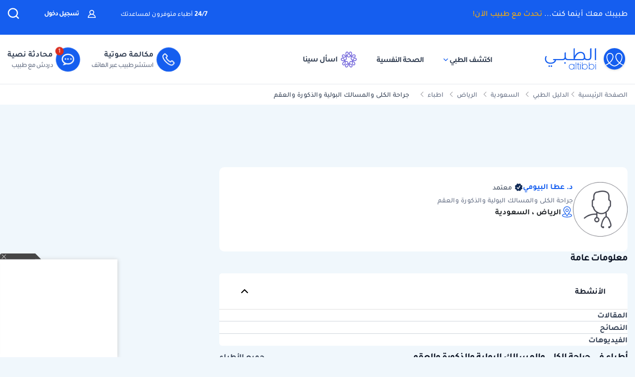

--- FILE ---
content_type: text/html; charset=UTF-8
request_url: https://altibbi.com/%D8%A7%D9%84%D8%AF%D9%84%D9%8A%D9%84-%D8%A7%D9%84%D8%B7%D8%A8%D9%8A/%D8%B9%D8%B7%D8%A7-%D8%A7%D9%84%D8%A8%D9%8A%D9%88%D9%85%D9%8A-27208
body_size: 21331
content:
<!DOCTYPE html>
<html lang="ar-US">

<head>
    <title itemprop="name">دكتور د. عطا البيومي أخصائي جراحة الكلى والمسالك البولية | الطبي</title>
    <script type="application/ld+json">
        {
    "@context": "https://schema.org",
    "@type": "WebPage",
    "@id": "https://altibbi.com/الدليل-الطبي/%D8%B9%D8%B7%D8%A7-%D8%A7%D9%84%D8%A8%D9%8A%D9%88%D9%85%D9%8A-27208",
    "url": "https://altibbi.com/الدليل-الطبي/%D8%B9%D8%B7%D8%A7-%D8%A7%D9%84%D8%A8%D9%8A%D9%88%D9%85%D9%8A-27208",
    "name": "دكتور د. عطا البيومي أخصائي جراحة الكلى والمسالك البولية والذكورة والعقم في السعودية - الرياض ",
    "description": "معلومات د. عطا البيومي اخصائي جراحة الكلى والمسالك البولية والذكورة والعقم في السعودية - الرياض",
    "inLanguage": "ar-sa",
    "publisher": {
        "@type": "Organization",
        "name": "Altibbi",
        "url": "https://altibbi.com/",
        "logo": {
            "@type": "ImageObject",
            "url": "https://altibbi.com/theme/altibbi/icons/tbi-brand.svg"
        }
    }
}    </script>
    <script>
        const IS_MOBILE = /Android|webOS|iPhone|iPad|iPod|BlackBerry|IEMobile|Opera Mini/i.test(navigator.userAgent);
    </script>
            
<script async src="https://securepubads.g.doubleclick.net/tag/js/gpt.js"></script>
<script data-ad-client="ca-pub-4612676735732934" async src="https://pagead2.googlesyndication.com/pagead/js/adsbygoogle.js"></script>

<script async type="text/javascript">
    window.googletag = window.googletag || {cmd: []};
    googletag.cmd.push(function () {
        googletag.pubads().setTargeting('is_home', ['0']).setTargeting('section', ["location"]);
        googletag.pubads().enableSingleRequest();
        googletag.pubads().collapseEmptyDivs();
        googletag.enableServices();
    });
</script>

<!-- lotame ads -->
<script>
    ! function() {
        window.googletag = window.googletag || {};
        window.googletag.cmd = window.googletag.cmd || [];
        var targetingKey = 'lotame';
        var lotameClientId = '14073';
        var audLocalStorageKey = 'lotame_' + lotameClientId + '_auds';

        // Immediately get audiences from local storage and get them loaded
        try {
            var storedAuds = window.localStorage.getItem(audLocalStorageKey) || '';

            if (storedAuds) {
                googletag.cmd.push(function() {
                    window.googletag.pubads().setTargeting(targetingKey, storedAuds.split(','));
                });
            }
        } catch(e) {
        }

        // Callback when targeting audience is ready to push latest audience data
        var audienceReadyCallback = function (profile) {

            // Get audiences as an array
            var lotameAudiences = profile.getAudiences() || [];

            // Set the new target audiences for call to Google
            googletag.cmd.push(function() {
                window.googletag.pubads().setTargeting(targetingKey, lotameAudiences);
            });
        };

        // Lotame Config
        var lotameTagInput = {
            data: {},
            config: {
                clientId: Number(lotameClientId),
                audienceLocalStorage: audLocalStorageKey,
                onProfileReady: audienceReadyCallback
            }
        };

        // Lotame initialization
        var lotameConfig = lotameTagInput.config || {};
        var namespace = window['lotame_' + lotameConfig.clientId] = {};
        namespace.config = lotameConfig;
        namespace.data = lotameTagInput.data || {};
        namespace.cmd = namespace.cmd || [];
    }();
</script>        <meta charset="utf-8">
<meta name="viewport" content="width=device-width, initial-scale=1.0, viewport-fit=cover, maximum-scale=2, minimum-scale=1.0, minimal-ui">
<meta name="author" content="Altibbi.com">
<!-- Chrome, Firefox OS and Opera -->
<meta name="theme-color" content="#102A56">
<!-- Windows Phone -->
<meta name="msapplication-navbutton-color" content="#195895">
<!-- iOS Safari -->
<meta name="apple-mobile-web-app-status-bar-style" content="#102A56">
<meta name="apple-mobile-web-app-capable" content="yes" />
<meta name="mobile-web-app-capable" content="yes">
<meta property="fb:pages" content="146667996661"/>

<meta name="description"
      content="معلومات د. عطا البيومي اخصائي جراحة الكلى والمسالك البولية والذكورة والعقم في السعودية - الرياض">
<meta http-equiv="X-UA-Compatible" content="IE=edge">

<meta property="fb:app_id" content="253132216348515"/>

<meta property="og:title" content="دكتور د. عطا البيومي أخصائي جراحة الكلى والمسالك البولية والذكورة والعقم في السعودية - الرياض  | الطبي"/>
<meta property="og:url"
      content="https://altibbi.com/الدليل-الطبي/%D8%B9%D8%B7%D8%A7-%D8%A7%D9%84%D8%A8%D9%8A%D9%88%D9%85%D9%8A-27208"/>
<meta property="og:image:secure_url"
      content="https://cdn.altibbi.com/global/altibbi-imgs/altibbi_logo.png"/>
<meta property="og:image"
      content="https://cdn.altibbi.com/img/doctor-male.png"/>
<meta property="og:image:width" content="1200px"/>
<meta property="og:image:height" content="630px"/>
<meta property="og:site_name"
      content="الطبي"/>
<meta property="og:description"
      content="معلومات د. عطا البيومي اخصائي جراحة الكلى والمسالك البولية والذكورة والعقم في السعودية - الرياض"/>
<meta property="og:type" content="website"/>
<meta property="og:image:alt"
      content="د. عطا البيومي-جراحة-الكلى-والمسالك-البولية-والذكورة-والعقم"/>

<meta property="twitter:card"
      content="summary"/>
<meta property="twitter:site"
      content="@Altibbi"/>
<meta property="twitter:creator"
      content="@Altibbi"/>
<meta property="twitter:title"
      content="دكتور د. عطا البيومي أخصائي جراحة الكلى والمسالك البولية والذكورة والعقم في السعودية - الرياض  | الطبي"/>
<meta property="twitter:description"
      content="معلومات د. عطا البيومي اخصائي جراحة الكلى والمسالك البولية والذكورة والعقم في السعودية - الرياض"/>
<meta property="twitter:image"
      content="https://cdn.altibbi.com/global/altibbi-imgs/altibbi_logo.png"/>
<meta property="twitter:image:alt"
      content="دكتور د. عطا البيومي أخصائي جراحة الكلى والمسالك البولية والذكورة والعقم في السعودية - الرياض "/>
        <meta name="csrf-param" content="_csrf-frontend">
<meta name="csrf-token" content="ffFqSalrII-y3bJQRmkksRdbHRpmQiKosNTJk96hkAk-tTtwwgJ094Sc8GM1OlGDQBZcXFcPTuDUtqrbmODCaw==">
        <link href="https://altibbi.com/الدليل-الطبي/%D8%B9%D8%B7%D8%A7-%D8%A7%D9%84%D8%A8%D9%8A%D9%88%D9%85%D9%8A-27208" rel="canonical">
<link href="https://use.fontawesome.com/releases/v5.15.1/css/all.css" rel="stylesheet">
<link href="/assets/18bfb3df2c087f4ee37999b097122595.css?v=1727600164" rel="stylesheet">
<link href="/assets/23d9d9d431585090c809b5fb460f71bf.css?v=1765722318" rel="stylesheet">
<link href="/assets/781e65882ebb8f1de39a7c2155fbe11c.css?v=1765722319" rel="stylesheet">
<link href="/assets/a0067a52bd4638771a9b1277689026ba.css?v=1765785774" rel="stylesheet">
<link href="/assets/e52ff49d06dfbd2c095b253cd6202302.css?v=1769332713" rel="stylesheet">
<style>
#contentNavigatorModal .modal-content{
    background-color: transparent;
    border: unset;
}

#contentNavigatorModal .modal-body{
    padding: 0 !important;
}

@media (min-width: 576px) {
    #contentNavigatorModal .modal-dialog{
        max-width: 360px;
    }
}

.content-navigator-modal-wrapper {   
    border-radius: 12px;
    overflow: hidden;
    background-color: #ffffff;
}

.content-navigator-modal-wrapper .content-navigator-modal-image-wrapper {
    width: 100%;
    min-height: 292px;
    background-color: #155EEF;
    background-image: url('/theme/altibbi/images/content-navigator/modal_iphone.webp?v=1');
    background-repeat: no-repeat;
    background-position: center bottom;
    background-size: 100% auto;
    position: relative;
}

.content-navigator-modal-wrapper .content-navigator-modal-image-wrapper button{
    position: absolute;
    top: 12px;
    left: 12px;
    padding: 8px;
    opacity: .20;
}

.content-navigator-modal-wrapper .content-navigator-modal-content-wrapper {
    padding: 20px 16px 16px;
}

.content-navigator-modal-wrapper .content-navigator-modal-sub-title{
    color: #101828;
    text-align: center;
    font-family: Tajawal, sans-serif;
    font-size: 18px;
    line-height: 22px; 
    font-weight: 700;
    margin-bottom: 6px;
}

.content-navigator-modal-wrapper .content-navigator-modal-main-title{
    color: #101828;
    text-align: center;
    font-family: Tajawal, sans-serif;
    font-size: 26px;
    line-height: 31px; 
    font-weight: 700;
    margin-bottom: 6px;
}

.content-navigator-modal-wrapper .content-navigator-modal-note{
    color: #344054;
    text-align: center;
    font-family: Tajawal, sans-serif;
    font-size: 14px;
    line-height: 20px; 
    font-weight: 700;
    margin-bottom: 24px;
}

.content-navigator-modal-wrapper a{
    color: #ffffff;
    text-align: center;
    font-family: Tajawal, sans-serif;
    font-size: 14px;
    line-height: 20px; 
    font-weight: 700;
    background-color: #155EEF;
    border-radius: 8px;
    padding: 12px 18px;
    
    display: flex;
    justify-content: center;
    align-items: center;
    width: 100%;
    gap: 6px;
}

.content-navigator-modal-wrapper a:hover{
    background-color: #00bcaa;
}
    </style>
<style>    #contentNavigatorDownloadModal .modal-dialog-custom {
        max-width: 345px;
        width: 100%;
        display: flex;
        align-items: center;
        justify-content: center;
        min-height: calc(100vh - 1rem);
    }

    #contentNavigatorDownloadModal .btn-close-custom {
        top: 7px;
        left: 5px;
        z-index: 1051;
        font-size: 30px;
        color: #98A2B3;
        border: none;
        display: flex;
        align-items: center;
        justify-content: center;
    }

    #contentNavigatorDownloadModal .modal-image {
        width: 345px;
        height: 431px;
        cursor: pointer;
        border-radius: 12px;
        display: block;
        max-width: 100%;
    }

    @media (max-width: 768px) {
        #contentNavigatorDownloadModal .modal-dialog-custom {
            margin: unset;
            max-width: 100%;
        }

        #contentNavigatorDownloadModal .btn-close-custom {
            top: 12px;
            left: 12px;
            width: 28px;
            height: 28px;
            font-size: 16px;
        }
    }</style>
<script>var CHAT_WIDGET_MESSAGE_ONE = "مرحبا بك في الطبي";
var CHAT_WIDGET_MESSAGE_TWO = "هل لديك استفسار عن";
var CHAT_WIDGET_MESSAGE_THREE = "المواضيع الطبية؟";
var LATER = "ذكرني لاحقاً";
var CALL_DR = "تحدث مع طبيب ";
var MEDICAL_QUESTION = "لديك استفسار طبي؟";
var CONTACT_US_NOW = "contact_us_now";
var OUR_DRS_HERE = "our_drs_here";
var HOW_CAN_I_HELP = "أطباؤنا هنا لمساعدتك";</script>    <link rel="preload" href="/theme/altibbi/lib/fonts/Tajawal-Medium.woff2" as="font" type="font/ttf" crossorigin>
    <link rel="preload" href="/theme/altibbi/lib/fonts/Tajawal-Regular.woff2" as="font" type="font/ttf" crossorigin>
    <link rel="preload" href="/theme/altibbi/lib/fonts/Tajawal-Bold.woff2" as="font" type="font/ttf" crossorigin>
    <link rel="manifest" href="/manifest.json">
    <link rel="dns-prefetch" href="//cdn.altibbi.com">
    <meta charset="UTF-8">
    <meta name="viewport" content="width=device-width, initial-scale=1.0, maximum-scale=5.0, user-scalable=yes">
</head>
<script>
    let CURRENT_COUNTRY_ISO_CODE = "US";
    let COUNTRY_ID = "51";
    let MEMBER_ID = null;
    let MEMBER_SUBSCRIBED = 0;
    let ENABLE_RASA_CHAT = 0;
    let ENABLE_ALTIBBI_CHAT = 1;
    let ENABLE_ALTIBBI_GSM = 1;
    let DYNAMIC_CTAS_LINKS = {"widget_script":"","subscribe_ribbon_title":"","subscribe_ribbon_body":"","subscribe_ribbon_link":"","mobile":{"sticky_repo_link":"https://wa.me/966547820833?text=%D8%AA%D9%88%D8%A7%D8%B5%D9%84%20%D9%85%D8%B9%20%D8%B7%D8%A8%D9%8A%D8%A8","inread_link":"https://wa.me/966547820833?text=%D8%AA%D9%88%D8%A7%D8%B5%D9%84%20%D9%85%D8%B9%20%D8%B7%D8%A8%D9%8A%D8%A8","inread_answer_link":"https://wa.me/966547820833?text=%D8%AA%D9%88%D8%A7%D8%B5%D9%84%20%D9%85%D8%B9%20%D8%B7%D8%A8%D9%8A%D8%A8","inread_qa_link":"https://wa.me/966547820833?text=%D8%AA%D9%88%D8%A7%D8%B5%D9%84%20%D9%85%D8%B9%20%D8%B7%D8%A8%D9%8A%D8%A8","inread_article_ribbon_link":"https://wa.me/966547820833?text=%D8%AA%D9%88%D8%A7%D8%B5%D9%84%20%D9%85%D8%B9%20%D8%B7%D8%A8%D9%8A%D8%A8","inread_term_ribbon_link":"https://wa.me/966547820833?text=%D8%AA%D9%88%D8%A7%D8%B5%D9%84%20%D9%85%D8%B9%20%D8%B7%D8%A8%D9%8A%D8%A8","navbar_cta":"https://wa.me/966547820833?text=%D8%AA%D9%88%D8%A7%D8%B5%D9%84%20%D9%85%D8%B9%20%D8%B7%D8%A8%D9%8A%D8%A8","lab_test_cta":"https://wa.me/966547820833?text=%D8%AA%D9%88%D8%A7%D8%B5%D9%84%20%D9%85%D8%B9%20%D8%B7%D8%A8%D9%8A%D8%A8","preg_header_cta":"https://wa.me/966547820833?text=%D8%AA%D9%88%D8%A7%D8%B5%D9%84%20%D9%85%D8%B9%20%D8%B7%D8%A8%D9%8A%D8%A8","riaya_link":"https://wa.me/966547820833?text=%D8%AA%D9%88%D8%A7%D8%B5%D9%84%20%D9%85%D8%B9%20%D8%B7%D8%A8%D9%8A%D8%A8","homepage_cta":"https://altibbi.com/subscribe","quiz_cta_link":"https://wa.me/966547820833?text=%D8%AA%D9%88%D8%A7%D8%B5%D9%84%20%D9%85%D8%B9%20%D8%B7%D8%A8%D9%8A%D8%A8","drug_inread_link":"https://wa.me/966547820833?text=%D8%AA%D9%88%D8%A7%D8%B5%D9%84%20%D9%85%D8%B9%20%D8%B7%D8%A8%D9%8A%D8%A8","q_and_a_banner":"https://wa.me/966547820833?text=%D8%AA%D9%88%D8%A7%D8%B5%D9%84%20%D9%85%D8%B9%20%D8%B7%D8%A8%D9%8A%D8%A8","header_call_cta":"https://wa.me/966547820833?text=%D8%AA%D9%88%D8%A7%D8%B5%D9%84%20%D9%85%D8%B9%20%D8%B7%D8%A8%D9%8A%D8%A8","header_chat_cta":"https://wa.me/966547820833?text=%D8%AA%D9%88%D8%A7%D8%B5%D9%84%20%D9%85%D8%B9%20%D8%B7%D8%A8%D9%8A%D8%A8","mental_health_wa_link":"https://wa.me/966547820833?text=%D8%AA%D9%88%D8%A7%D8%B5%D9%84%20%D9%85%D8%B9%20%D8%B7%D8%A8%D9%8A%D8%A8","nav_cta_link":"https://wa.me/966547820833?text=%D8%AA%D9%88%D8%A7%D8%B5%D9%84%20%D9%85%D8%B9%20%D8%B7%D8%A8%D9%8A%D8%A8"},"desktop":{"sticky_repo_link":"https://altibbi.com/subscribe","inread_link":"https://altibbi.com/subscribe","inread_answer_link":"https://altibbi.com/subscribe","inread_qa_link":"https://altibbi.com/subscribe","inread_article_ribbon_link":"https://altibbi.com/subscribe","inread_term_ribbon_link":"https://altibbi.com/subscribe","navbar_cta":"https://altibbi.com/subscribe","lab_test_cta":"https://altibbi.com/subscribe","preg_header_cta":"https://altibbi.com/subscribe?tbi_subscription_plan_id=871","riaya_link":"https://altibbi.com/subscribe?coupon_code=mamakll858ma12","homepage_cta":"https://wa.me/966547820833?text=%D8%AA%D9%88%D8%A7%D8%B5%D9%84%20%D9%85%D8%B9%20%D8%B7%D8%A8%D9%8A%D8%A8","quiz_cta_link":"https://altibbi.com/subscribe","drug_inread_link":"https://wa.me/966547820833?text=%D8%AA%D9%88%D8%A7%D8%B5%D9%84%20%D9%85%D8%B9%20%D8%B7%D8%A8%D9%8A%D8%A8","q_and_a_banner":"https://altibbi.com/subscribe","header_call_cta":"https://altibbi.com/subscribe","header_chat_cta":"https://altibbi.com/subscribe","mental_health_wa_link":"https://wa.me/966547820833?text=%D8%AA%D9%88%D8%A7%D8%B5%D9%84%20%D9%85%D8%B9%20%D8%B7%D8%A8%D9%8A%D8%A8","nav_cta_link":"https://wa.me/966547820833?text=%D8%AA%D9%88%D8%A7%D8%B5%D9%84%20%D9%85%D8%B9%20%D8%B7%D8%A8%D9%8A%D8%A8"}};
    let ENABLE_NAVIGATOR_STICKY = 0;
    let ENABLE_CONTENT_NAVIGATOR = 1;
    let IS_CLARITY_ENABLE = 0;
</script>

<body data-country="US">

<!-- AdBlockers Detector  -->
<div id="ad-blocker-detector d-none">
    <div class="adBanner">
    </div>
</div>

<!-- Google Tag Manager (noscript) -->
<noscript>
    <iframe src="https://www.googletagmanager.com/ns.html?id=GTM-WHXVK4VT"
            height="0" width="0" style="display:none;visibility:hidden"
    ></iframe>
</noscript>
<!-- End Google Tag Manager (noscript) -->

<!--header-->
    <div class="nav_wrapper">
<div class="navbar-container guest_wrapper bg-white">
    <div>
        <div class="main-nav-container">
            <div class="main_header_banner position-relative">
                <div class="container">
                    <!-- Main green banner -->
                    
<div class="d-flex align-items-center justify-content-between h-100 w-100 mb-2 position-relative main-green-header">
    <div class="white-color-hover text-right fn-sm-10 d-none d-md-block ">
        طبيبك معك أينما كنت...        <a class="subscription_txt_camp js_sticky_repo" href="/subscribe" data-pjax="0" data-event-name="campaign subscription lead" data-dynamic-link="sticky_repo_link"> تحدث مع طبيب الآن!</a>    </div>
    <p class="header-white fn-13 d-none d-md-block ml-50 mr-lg-auto">
        <span class="bold fn-15 fn-sm-13">24/7 </span>أطباء متوفرون لمساعدتك    </p>
            <!--    Login Link   -->
        <a data-pjax="0" href="/member/auth"
           class="login-link-item d-none d-md-block  ml-50"
           data-test-id="login-btn"
           data-event-name="Sign in cta clicked"
        >
            <img src="/theme/altibbi/images/navbar/profileas.svg"
                 width="16px"
                 height="16px"
                 alt="profile-icons" class="ml-3">
            تسجيل دخول        </a>
    

    <a data-pjax="0" class="d-block d-md-none px-0 logo-margin" href="/">
        <img width="100"
             height="46"
             src='/theme/altibbi/icons/tbi-brand-all-white.svg'
             alt="موقع الطبي للمعلومات الطبية والصحية | أمراض وعلاج وأدوية"
             class="altibbi-logo-v2">
    </a>


    <div class="d-flex justify-content-end align-items-center">
        

                    <div class="search-navbar_B js-search search-navbar-guest rounded-pill" data-toggle="modal"
                 data-target="#search" data-test-id="nav-bar_search">
                <span class="d-sm-none ">إبحث</span>
                <span>
                    <svg height="24px" width="24px" viewBox="0 0 18 18" version="1.1" xmlns="http://www.w3.org/2000/svg"
                         xmlns:xlink="http://www.w3.org/1999/xlink">
                        <g stroke="none" stroke-width="1" fill="none" fill-rule="evenodd">
                            <g transform="translate(-262.000000, -19.000000)" fill="#fff" fill-rule="nonzero"
                               stroke="#fff">
                                <g transform="translate(271.000000, 28.000000) scale(-1, 1) translate(-271.000000, -28.000000) translate(263.000000, 20.000000)">
                                    <g transform="translate(8.000000, 8.000000) scale(-1, 1) translate(-8.000000, -8.000000) ">
                                        <path d="M12.6146154,11.863373 C13.7983333,10.5984563 14.4528205,8.95991733 14.4524359,7.26186874 C14.4524359,3.44957238 11.2116667,0.347829575 7.22820513,0.347829575 C3.24076925,0.344029355 0,3.44564597 0,7.25794233 C0,11.0702387 3.24076925,14.171978 7.22423076,14.171978 C8.99897436,14.1748001 10.7117949,13.54817 12.0320513,12.4129474 L15.2974359,15.5382451 C15.3744872,15.6123561 15.4796154,15.6534607 15.5887179,15.6521432 C15.6975641,15.6516202 15.8020513,15.610761 15.8801282,15.5382451 C15.9567949,15.4647477 16,15.3652378 16,15.2614334 C16,15.157629 15.9567949,15.0578737 15.8801282,14.9846217 L12.6146154,11.863373 Z M0.820512821,7.25794233 C0.820512821,3.87755081 3.6920513,1.12931087 7.22423076,1.12931087 C10.7561538,1.12931087 13.6278205,3.87755081 13.6278205,7.25794233 C13.6278205,10.6383339 10.7561538,13.3867004 7.22423076,13.3867004 C3.6920513,13.3905002 0.820512821,10.6383339 0.820512821,7.25794233 Z"
                                              id="Shape"></path>
                                    </g>
                                </g>
                            </g>
                        </g>
                    </svg>
                </span>
            </div>
        

        <a href="#" id="mobile-burger-menu" class="d-block mobile-burger-menu-open d-md-none mr-3">
            <img class="pointer"
                 src="/theme/altibbi/images/navbar/menu.svg"
                 alt="menu" data-event-name="Menu Opened"
                 width="24px"
                 height="24px"
                 data-event-properties=" {&quot;Variation&quot;:&quot;Left&quot;}"/>
        </a>

    </div>


</div>

                </div>
            </div>
            <!-- Desktop white header -->
            
<div class="white-header d-sm-none d-none d-sm-block">
    <div class="container h-100 overflow-x-hidden">
        <div class="d-flex align-items-center justify-content-between h-100 w-100 lan-en ">
            <div class="d-flex justify-content-start align-items-center w-lg-50">
                                    <a class="d-block px-0 logo-margin d-sm-none d-md-block"
                       href="/"  aria-label="altibbi-logo">
                        <img width="100"
                             height="30"
                             src="/theme/altibbi/icons/tbi-brand.svg"
                             alt="altibbi logo"
                             class="altibbi-logo-v2 d-block"
                        >
                    </a>
                    <a href="#"
                       id="discover-altibbi"
                       data-test-id="header-discover-altibbi"
                       data-even-name="Menu Opened"
                       class="nav-link-altibbi ml-40 hide-mobile ml-mobile-0">
                        اكتشف الطبي                        <span>
                            <img src="/theme/altibbi/icons/tbi-arrow-down.svg" alt="arrow"
                                   width="9px"
                                   height="15px"
                                   class="arrow-color-navbar">
                        </span>
                    </a>
                    <a href="/landing-pages/psychology"
                       class="nav-link-altibbi ml-40 hide-mobile hide-tablet"
                       data-test-id="nav-bar_nutrition-page"
                       id="nav-bar_nutrition-page"
                    >
                        الصحة النفسية                    </a>
                    <a class="nav-link-altibbi ml-40 hide-mobile hide-tablet d-none"
                       href="/landing-pages/psychology"
                       data-test-id="nav-bar_psychology-page"
                       id="nav-bar_psychology-page"
                    >
                        الصحة النفسية                    </a>
                    <a class="nav-link-altibbi hide-mobile hide-tablet"
                       href="/sina"
                       data-test-id="nav-bar_content-navigator"
                       data-event-name="Sina clicked"
                       data-event-properties="{&quot;source&quot;:&quot;header&quot;}"
                    >
                        <img class="ml-1" src="https://cdn.altibbi.com/theme/altibbi/icons/mega-menu/new-list/sina_new_logo.svg?v=9994"
                             alt="sina logo" width="32px" height="32px"
                        >
                        اسأل سينا                    </a>
                            </div>
                            <div class='d-flex justify-content-start align-items-center' id="id-cta-doc">
                                        <a class="header-consultation-lead d-flex flex-lg-row flex-column justify-content-center ml-lg-4 ml-3 js-call-medium js-navbar-cta-dynamic-call-a-dr-cta js-enable-gsm"
                       data-test-id="header_call-consultation"
                       data-event-name="Consultation Lead"
                       data-event-properties="{&quot;Lead Source&quot;:&quot;Universal_Navbar_buttons&quot;,&quot;Content Type&quot;:&quot;Navbar&quot;,&quot;Supported Country&quot;:&quot;true&quot;}"
                       data-dynamic-link="header_call_cta"
                       href="/consultation/new-consultation#">
                        <div class="cta-bg img-center mx-auto ml-lg-2 shk header-consultation-lead">
                            <img src="/theme/altibbi/icons/tbi-phone.svg"
                                 width="24px"
                                 height="24px"
                                 alt="phone-call" class="d-block m-auto img-center mobile-display header-consultation-lead">
                        </div>
                        <p class="primary-text w-100 display-mobile w-100">مكالمة صوتية</p>
                        <div class="hide-mobile header-consultation-lead" data-selector="dial__txt">
                            <p class="primary-text w-100 header-consultation-lead">مكالمة صوتية</p>
                            <p class="secondary-text w-100 header-consultation-lead">استشر طبيب عبر الهاتف</p>
                        </div>
                    </a>
                                                            <a class="header-consultation-lead d-flex flex-lg-row flex-column justify-content-center js-chat-medium js-navbar-cta-dynamic-call-a-dr-cta js-enable-chat show-cta-exp"
                       data-test-id="header_chat-consultation"
                       data-event-name="Consultation Lead"
                       data-dynamic-link="header_chat_cta"
                       data-event-properties="{&quot;Lead Source&quot;:&quot;Universal_Navbar_buttons&quot;,&quot;Content Type&quot;:&quot;Navbar&quot;,&quot;Supported Country&quot;:&quot;true&quot;,&quot;version&quot;:&quot;old&quot;}"
                       href="/consultation/new-consultation#">
                        <div class="cta-bg img-center mx-auto ml-lg-2 shk header-consultation-lead cta-header-box">
                            <img src="/theme/altibbi/images/navbar/chat.svg" alt="phone-call"
                                 width="24px"
                                 height="24px"
                                 class="d-block m-auto img-center mobile-display header-consultation-lead">
                        </div>
                        <p class="primary-text w-100 display-mobile">محادثة نصية</p>
                        <div class="hide-mobile header-consultation-lead" data-selector="chat__txt">
                            <p class="primary-text w-100 header-consultation-lead">محادثة نصية</p>
                            <p class="secondary-text w-100 header-consultation-lead">دردش مع طبيب
</p>
                        </div>
                    </a>
                                    </div>
                    </div>
    </div>
</div>

        </div>
    </div>
</div>
    <div class="doctor_images_call_dr_buttons">
        
<a class="doctor-images-banner d-md-none px-3"
   data-dynamic-link="nav_cta_link"
   data-event-name="300 doctors clicked"
   href="/consultation/new-consultation">
    <img src="/theme/altibbi/images/navbar/online_doctors.webp" alt="online doctors" height="29px" width="74px"/>
    <p class="banner-text flex-grow-1 mt-1"><span class="number-highlight">300</span> طبيب متوفر لمساعدتك </p>
    <img src="/theme/altibbi/icons/tbi-all-time.svg" width="29px" height="29px" alt="available doctors icon">
</a>
        

<div class="guest_ctas_container d-md-none ctas_wrapper d-flex">
    <a class="cta-item-box     js-call-medium js-enable-gsm call d-flex header-consultation-lead"
       data-test-id="header_chat-consultation"
       data-event-name="Consultation Lead"
       data-event-properties="{&quot;Lead Source&quot;:&quot;Universal_Navbar_buttons&quot;,&quot;Content Type&quot;:&quot;Navbar&quot;,&quot;Supported Country&quot;:&quot;true&quot;,&quot;version&quot;:&quot;a&quot;}"
       data-dynamic-link="header_call_cta"
       href="/consultation/new-consultation#">
        <div class="dial__ic header-consultation-lead">
            <img src="/theme/altibbi/icons/tbi-call-default.svg" alt="dial-up" width="32" height="32"
                 class="dial__ic dial header-consultation-lead">
        </div>
        <div class="dial__txt header-consultation-lead">
            <p class="highlight-header header-consultation-lead">مكالمة صوتية</p>
            <p class="highlight-description header-consultation-lead">استشر طبيب عبر الهاتف</p>
        </div>
        <div class="only-one-medium-button hide header-consultation-lead">
            ابدأ المكالمة الآن        </div>
    </a>
    <a class="cta-item-box     js-chat-medium js-enable-chat show-cta-exp chat d-flex header-consultation-lead "
       data-test-id="header_chat-consultation"
       data-event-name="Consultation Lead"
       data-event-properties="{&quot;Lead Source&quot;:&quot;Universal_Navbar_buttons&quot;,&quot;Content Type&quot;:&quot;Navbar&quot;,&quot;Supported Country&quot;:&quot;true&quot;,&quot;version&quot;:&quot;old&quot;}"
       data-dynamic-link="header_chat_cta"
       href="/consultation/new-consultation#">
        <div class="chat__ic header-consultation-lead">
            <img src="/theme/altibbi/icons/tbi-chat-default.svg" alt="dial-up" width="32" height="32" class="chat__ic chat header-consultation-lead">
        </div>
        <div class="chat__txt header-consultation-lead">
            <p class="highlight-header header-consultation-lead">محادثة نصية</p>
            <p class="highlight-description header-consultation-lead">دردش مع طبيب
</p>
        </div>
        <div class='only-one-medium-button hide header-consultation-lead'>
            ابدأ المحادثة الآن        </div>
    </a>
</div>
    </div>
</div>


<div id="mega-menu-wrapper">
    

<a href="#"
   id="open-mega-menu"
   data-toggle="dropdown"
   class="d-none">
</a>
<section id="megaMenu"
         aria-labelledby="openMegaMenu"
         class="mega-header mobile-burger-menu dropdown-menu dropdown-menu-large main-menu row new-main-menu dropdown_menu--animated dropdown_menu-effect rounded-0 m-0">
    <div class="container">
        <div class="row mega-menu-main-row">
            <div class="col-12 d-md-none d-sm-block menu-logo">
                <div class="mega-menu-header">
                    <div class="right-side">
                                                    <a class="guest-user-mega" data-event-name="Sign in cta clicked" href="/member/auth">
                                <div class="guest-user-avatar">
                                    <img class="guest-avatar" src="/theme/altibbi/icons/mega-menu/tbi-user-gray.svg" alt="">
                                </div>
                                <p class="guest-login">تسجيل الدخول</p>
                            </a>
                                            </div>
                    <div class="left-side">
                        <img class='float-left close-new'
                             src='/theme/altibbi/icons/tbi-close.svg' alt='Close'>
                    </div>
                </div>
            </div>
            <section class="col-lg-10 col-12">
                <div class="d-md-none d-flex depression-community-box">
                    <a href="/sina"
                       class="sina-top-mobile-banner-box"
                       data-event-name="Sina Banner clicked"
                       data-event-properties="{&quot;type&quot;:&quot;mega_menu_banner&quot;}"
                    >
                        <div class="sina-top-mobile-banner">
                            <div class="sina-logo-wrapper">
                                <img src="/theme/altibbi/icons/mega-menu/new-list/sina_new_logo.svg"
                                     width="40px"
                                     height="40px"
                                     alt="sina-logo"
                                />
                            </div>
                            <div>
                            <span class="sina-top-mobile-banner-title">
                                سينا مساعدك الصحي الذكي!                            </span>
                                <p class="sina-top-mobile-banner-body">
                                    إجابات صحية موثوقة، وتحليل دقيق لفحوصاتك الطبية                                </p>
                            </div>
                        </div>
                        <span class="sina-top-mobile-banner-button">
                            تحدث مجانًا                        </span>
                        <span class="new">جديد</span>
                    </a>
                </div>
                <div class="row buttons-wrapper">
                    <section class='col-md-4 col-12 buttons-group'>
                        <p class='section-list-head'>الأكثر زيارة</p>
                        <ul class="row list-container"><li class="list-item-box"><a class="list-item-container" href="/sina" data-pjax="0"  data-event-name="Sina Banner clicked" data-event-properties="{&quot;source&quot;:&quot;mega menu&quot;,&quot;type&quot;:&quot;mega_menu_list&quot;}" data-test-id="megamenu-ask-sina-touchpoint">
                            <div class="mega-menu__image-container">
                                <i class="item-background" style="background-position: -492px 0px"></i>
                            </div>
                            <div class="flex-grow-1">
                                <span class="item-title flex-grow-1">
                                    <div class="d-flex justify-content-between flex-grow-1">سينا مساعدك الذكي <span class="new-element">جديد</span></div>
                                    <div class="preg-label"></div>
                                </span>
                                <p class="item-desc mt-1">اسأل ، استفسر و اطمئن على صحتك</p>
                            </div>
                        </a></li>
<li class="list-item-box"><a class="list-item-container" href="/اسئلة-طبية" data-pjax="0"  data-event-name="" data-event-properties="" data-test-id="megamenu-free-question-answers">
                            <div class="mega-menu__image-container">
                                <i class="item-background" style="background-position: 1px 0px"></i>
                            </div>
                            <div class="flex-grow-1">
                                <span class="item-title flex-grow-1">
                                    <div class="d-flex justify-content-between flex-grow-1">أسئلة وإجابات طبية</div>
                                    <div class="preg-label"></div>
                                </span>
                                <p class="item-desc mt-1">أطباء متخصصين للإجابة على استفسارك</p>
                            </div>
                        </a></li>
<li class="list-item-box"><a class="list-item-container" href="/مقالات-طبية" data-pjax="0"  data-event-name="" data-event-properties="" data-test-id="megamenu-articles">
                            <div class="mega-menu__image-container">
                                <i class="item-background" style="background-position: -40px 0px"></i>
                            </div>
                            <div class="flex-grow-1">
                                <span class="item-title flex-grow-1">
                                    <div class="d-flex justify-content-between flex-grow-1">المقالات الطبية</div>
                                    <div class="preg-label"></div>
                                </span>
                                <p class="item-desc mt-1">مقالات موثقة من الأطباء وفريق الطبي</p>
                            </div>
                        </a></li>
<li class="list-item-box"><a class="list-item-container new-pregnancy" href="/الحمل-و-الولادة" data-pjax="0"  data-event-name="" data-event-properties="" data-test-id="megamenu-pregnency">
                            <div class="mega-menu__image-container">
                                <i class="item-background" style="background-position: -80px 0px"></i>
                            </div>
                            <div class="flex-grow-1">
                                <span class="item-title flex-grow-1">
                                    <div class="d-flex justify-content-between flex-grow-1">الحمل والولادة</div>
                                    <div class="preg-label">رحلة الحمل خطوة بخطوة</div>
                                </span>
                                <p class="item-desc mt-1">تابعي تفاصيل رحلة حملك وتطورات جنينك</p>
                            </div>
                        </a></li></ul>                    </section>
                    <section class="col-md-4 col-12 buttons-group">
                        <p class="section-list-head">اكتشف الطبي</p>
                        <ul class="row list-container"><li class="list-item-box"><a class="list-item-container mobile-only" href="/landing-pages/psychology" data-pjax="0" data-test-id="megamenu-mental-health">
                            <div class="mega-menu__image-container">
                                <i class="item-background" style="background-position: -534px 0px"></i>
                            </div>
                            <div>
                                <span class="item-title">الصحة النفسية</span>
                                <p class="item-desc mt-1">خطوتك الأولى نحو صحة نفسية أفضل</p>
                            </div>
                        </a></li>
<li class="list-item-box"><a class="list-item-container mobile-only" href="/mama-community" data-pjax="0" data-test-id="megamenu-mama-community">
                            <div class="mega-menu__image-container">
                                <i class="item-background" style="background-position: -574px 0px"></i>
                            </div>
                            <div>
                                <span class="item-title">الطبي ماما</span>
                                <p class="item-desc mt-1">mama-community-body</p>
                            </div>
                        </a></li>
<li class="list-item-box"><a class="list-item-container" href="/الادوية/الاسماء-التجارية" data-pjax="0" data-test-id="megamenu-drugs">
                            <div class="mega-menu__image-container">
                                <i class="item-background" style="background-position: -122px 0px"></i>
                            </div>
                            <div>
                                <span class="item-title">موسوعة الأدوية</span>
                                <p class="item-desc mt-1">معلومات مفصلة عن الأدوية والعلاجات</p>
                            </div>
                        </a></li>
<li class="list-item-box"><a class="list-item-container" href="/location/search-route" data-pjax="0" data-test-id="megamenu-al-daleel">
                            <div class="mega-menu__image-container">
                                <i class="item-background" style="background-position: -202px 0px"></i>
                            </div>
                            <div>
                                <span class="item-title">الدليل الطبي</span>
                                <p class="item-desc mt-1">أكبر شبكة طبية في الوطن العربي</p>
                            </div>
                        </a></li>
<li class="list-item-box"><a class="list-item-container" href="/اخبار-طبية" data-pjax="0" data-test-id="megamenu-news">
                            <div class="mega-menu__image-container">
                                <i class="item-background" style="background-position: -241px 0px"></i>
                            </div>
                            <div>
                                <span class="item-title">الأخبار الطبية</span>
                                <p class="item-desc mt-1">آخر الأخبار الطبية</p>
                            </div>
                        </a></li>
<li class="list-item-box"><a class="list-item-container" href="/الفحوصات-والتحاليل" data-pjax="0" data-test-id="megamenu-labs">
                            <div class="mega-menu__image-container">
                                <i class="item-background" style="background-position: -285px 0px"></i>
                            </div>
                            <div>
                                <span class="item-title">المختبرات الطبية</span>
                                <p class="item-desc mt-1">معلومات عن الفحوصات والتحاليل الطبية </p>
                            </div>
                        </a></li></ul>                    </section>
                    <section class="col-md-4 col-12 custom-margin-desktop">
                        <ul class="row list-container"><li class="list-item-box"><a class="list-item-container" href="/حاسبات-طبية" data-pjax="0" data-test-id="megamenu-calculator">
                            <div class="mega-menu__image-container">
                                <i class="item-background" style="background-position: -327px 0px"></i>
                            </div>
                            <div>
                                <span class="item-title">الحاسبات الطبية</span>
                                <p class="item-desc mt-1">اكتشف آخر الحاسبات الطبية</p>
                            </div>
                        </a></li>
<li class="list-item-box"><a class="list-item-container" href="/ابحاث-طبية" data-pjax="0" data-test-id="megamenu-publication">
                            <div class="mega-menu__image-container">
                                <i class="item-background" style="background-position: -368px 0px"></i>
                            </div>
                            <div>
                                <span class="item-title">الأوراق والأبحاث المنشورة</span>
                                <p class="item-desc mt-1">أوراق وأبحاث منشورة من موقع الطبي</p>
                            </div>
                        </a></li>
<li class="list-item-box"><a class="list-item-container" href="/مصطلحات-طبية" data-pjax="0" data-test-id="megamenu-terms">
                            <div class="mega-menu__image-container">
                                <i class="item-background" style="background-position: -408px 0px"></i>
                            </div>
                            <div>
                                <span class="item-title">مصطلحات طبية</span>
                                <p class="item-desc mt-1">موسوعة للمصطلحات الطبية والمعلومات </p>
                            </div>
                        </a></li>
<li class="list-item-box"><a class="list-item-container" href="/اختبر-نفسك" data-pjax="0" data-test-id="megamenu-quizzes">
                            <div class="mega-menu__image-container">
                                <i class="item-background" style="background-position: -449px 0px"></i>
                            </div>
                            <div>
                                <span class="item-title">اختبر نفسك</span>
                                <p class="item-desc mt-1">اختبر نفسك مع الطبي</p>
                            </div>
                        </a></li></ul>                    </section>
                </div>
                    <a class="taa-mega-menu taa-mobile d-md-none d-flex flex-row-reverse justify-content-between align-items-center"
                       id="taa-banner-mobile"
                       href="/consultation/new-consultation#"
                       data-dynamic-link="homepage_cta"
                    >
                        <div class="taa-mega-image">
                            <img data-src="/theme/img/taa-logo.png" alt="" class="js-lazy-image taa-logo" />
                        </div>
                        <p class="taa-description">
                            نقبل تأمين التعاونية على الاستشارات الطبية                        </p>
                    </a>
                <div class="row d-md-none d-flex">
                    <div class="col-12">
                        <section class='new-list-container-mobile'>
                            <a href="/sina"
                               class="sina-banner-mobile-container"
                               data-event-name="Sina Banner clicked"
                               data-event-properties="{&quot;type&quot;:&quot;mega_menu_mobile&quot;}"
                            >
                                <div class="sina-banner-mobile-slider">
                                    <div class="sina-banner-mobile-view">
                                        <div class="sina-banner-mobile-inner">
                                            <img class="sina-mobile-image"
                                                 src="/theme/altibbi/icons/mega-menu/new-list/sina_new_logo.svg"
                                                 width="40px"
                                                 height="40px"
                                                 alt="sina-logo"
                                            />
                                            <div>
                                                <span class="sina-mobile-title">
                                                    سينا مستشارك الصحي الذكي                                                </span>
                                                <p class="sina-mobile-body">
                                                    اسأل، استفسر، واطمئن على صحتك خلال ثواني                                                </p>
                                            </div>
                                        </div>
                                    </div>
                                </div>
                            </a>
                        </section>
                    </div>
                </div>
                <div class="row mx-0">
                    <section class='col-12 px-0'>
                        <ul class='app-promotion-box'>
                            <li class='col-md-6 app-promotion-item'>
                                <div class="app-promotion">
                                    <div class='content-wrapper'>
                                        <div class="content-box">
                                            <div class='app-promotion-note'>
                                                تطبيق الطبي                                            </div>
                                            <div class='app-promotion-title'>
                                                أكبر تطبيق طبي عربي على الإنترنت!                                            </div>
                                        </div>
                                        <a class='app-promotion-cta' href="/تطبيق-الطبي-استشارات-طبية-موثوقة">
                                            اكتشف المزيد                                        </a>
                                    </div>
                                </div>
                            </li>

                            <li class="col-md-6 app-promotion-item">
                                <div class="app-promotion diet-plans">
                                    <div class='content-wrapper'>
                                        <div class="content-box">
                                            <div class='app-promotion-note'>
                                                رشاقتك تبدأ بخطوة!                                            </div>
                                            <div class='app-promotion-title'>
                                                اكتشف أفضل<br>
                                                الحميات لجسم مثالي                                            </div>
                                        </div>
                                        <a class="app-promotion-cta" href="/الحميات-الغذائية">
                                            اكتشف المزيد                                        </a>
                                    </div>
                                </div>
                            </li>

                            <li class="col-md-6 app-promotion-item">
                                <div class="app-promotion pregnancy">
                                    <div class='content-wrapper'>
                                        <div class="content-box">
                                            <div class='app-promotion-note'>
                                                تطبيق الطبي ماما                                            </div>
                                            <div class='app-promotion-title'>
                                                رفيقك في رحلة الحمل والأمومة!                                            </div>
                                        </div>
                                        <a class="app-promotion-cta" href="/تطبيق-الطبي-ماما-للحمل-والامومة">
                                            اكتشفي المزيد                                        </a>
                                    </div>
                                    <div class="image-wrapper">
                                        <img
                                            data-src="https://cdn.altibbi.com/theme/altibbi/images/pregnancy/pregnancy-aso.webp"
                                            class="js-lazy-image"
                                            width="112px"
                                            height="142px"
                                            alt="pregnancy-aso"
                                        >
                                    </div>
                                </div>
                            </li>
                        </ul>
                    </section>
                </div>
            </section>

            <section class="col-12 col-lg-2 new-sections d-flex d-md-none d-lg-flex">
                <a href="/sina"
                   class="sina-banner-box"
                   data-event-name="Sina Banner clicked"
                   data-event-properties="{&quot;type&quot;:&quot;mega_menu_side&quot;}"
                >
                    <div class="sina-logo-wrapper">
                        <img src="/theme/altibbi/icons/mega-menu/new-list/sina_new_logo.svg"
                             width="40px"
                             height="40px"
                             alt="sina-logo"
                        />
                    </div>

                    <div>
                        <span class="sina-banner-title">
                            سينا مساعدك الصحي الذكي!                        </span>
                        <p class="sina-banner-body">
                            إجابات صحية موثوقة، وتحليل دقيق لفحوصاتك الطبية                        </p>
                    </div>

                    <span class="sina-banner-button">
                        تحدث مجانًا                    </span>

                    <span class="new">جديد</span>
                </a>
                <section class="new-list-container d-none d-md-block">
                    <ul class="new-items-list"><li><div class="new-list-item">
                                <a href="/landing-pages/food-estimation" class="list"
                                   data-test-id="megamenu-food-estimation"
                                   data-event-name="Food estimation calculator clicked"
                                   data-event-properties="{&quot;source&quot;:&quot;mega menu&quot;}"
                                     
                                 >
                                    <span>
                                        <img class="new-item-img" src="https://cdn.altibbi.com/theme/altibbi/icons/mega-menu/new-list/food.svg" alt="icon">
                                    </span>
                                    <span class="new-title">حاسبة سعراتك الذكية</span>
                                    <p class="new-body">  قدر وجباتك واحتياجاتك الغذائية على الفور</p>
                                </a>
                            </div></li>
<li><div class="new-list-item">
                                <a href="/landing-pages/psychology" class="list"
                                   data-test-id="megamenu-mental-health"
                                   data-event-name="mental_health_banner_clicked"
                                   data-event-properties="{&quot;source&quot;:&quot;mega menu&quot;}"
                                     
                                 >
                                    <span>
                                        <img class="new-item-img" src="https://cdn.altibbi.com/theme/altibbi/icons/mega-menu/new-list/mental-health-new.svg" alt="icon">
                                    </span>
                                    <span class="new-title">الصحة النفسية</span>
                                    <p class="new-body">خطوتك الأولى نحو صحة نفسية أفضل</p>
                                </a>
                            </div></li></ul>                </section>
                    <a class="taa-mega-menu" id="taa-banner-desktop"
                       href="/consultation/new-consultation#"
                       data-dynamic-link="homepage_cta"
                    >
                        <div class="taa-mega-image">
                            <img data-src="/theme/img/taa-logo.png" alt="" class="js-lazy-image taa-logo" />
                        </div>
                        <p class="taa-description">
                            نقبل تأمين التعاونية على الاستشارات الطبية                        </p>
                    </a>
        </div>
    </div>
</section>
</div>
<!-- Modal -->
<div class="modal fade search-modal" id="search" tabindex="-1" role="dialog" aria-labelledby="exampleModalCenterTitle"
     aria-hidden="true">
    <div class="modal-dialog modal-dialog-centered w-100 search-dialog-modal m-0 p-0" role="document">
        <div class="modal-content search-section-modal">
            <div class="container position-relative">
                <div class="center-modal-content container">
                    <div class="search-logo-wrapper col-12 mx-auto">
                        <img class="js-lazy-image"
                             data-src="/theme/altibbi/svg/new-logo.svg"
                             alt="altibbi logo"
                             width="270px"
                             height="72px"
                        >
                    </div>
                    <div class="search-input mx-auto position-relative col-12 col-lg-5 mx-auto justify-content-between">
                        <form id="search-form" action="/search/general" method="get" accept-charset="UTF-8">                        <meta content="https://altibbi.com/search/questions?q={q}">

                        <button type="submit" data-pjax="0" class="d-inline-block px-0 btn-search">
                            <img src="/theme/altibbi/svg/search-elastic.svg" width="30px" height="30px"
                                 alt="search">
                        </button>
                        <input type="search" class="id-2-3 search-input-field" name="q" value="" autocomplete="off" data-test-id="website-global-search" placeholder="إبحث في الطبي" aria-label="إبحث" data-role="none">
                        </form>                    </div>

                    <ul id="global-search-list" class="col-12 col-lg-5 mx-auto d-none px-0 search-list typing">
                        <li><a href="/search/questions"><span
                                        class="auto-fill"></span><span>الأسئلة</span></a>
                        </li>
                        <li><a href="/search/articles"><span
                                        class="auto-fill"></span><span>المقالات</span></a>
                        </li>
                        <li><a href="/search/terms"><span
                                        class="auto-fill"></span><span>المصطلحات</span></a></li>
                        <li><a href="/search/news"><span
                                        class="auto-fill"></span><span>أخبار طبية</span></a></li>
                        <li><a href="/search/drugs"><span
                                        class="auto-fill"></span><span>الأدوية</span></a></li>
                        <li><a href="/search/daleel"><span
                                        class="auto-fill"></span><span>شبكة طبية</span></a>
                        </li>
                        <li><a href="/search/videos"><span
                                        class="auto-fill"></span><span>الفيديوهات</span></a>
                        </li>
                        <li><a href="/search/labs"><span
                                        class="auto-fill"></span><span>المختبرات</span></a></li>
                    </ul>

                    <ul class="col-12 col-lg-5 d-none js-search-history-wrapper search-list focus mx-auto">
                        <li class="d-none popular-topics-search-list-title">
                            عمليات البحث الأخيرة                        </li>
                    </ul>

                    <div class="col-12 col-lg-5 mx-auto px-0 d-none focus-out">
                        <ul id="popular-topics-search-list" class="search-list">
    <li class="js-original-title popular-topics-search-list-title">
        المواضيع الشائعة    </li>
                        <li><a href="/%D8%A7%D9%84%D8%B5%D8%AD%D8%A9-%D8%A7%D9%84%D8%AC%D9%86%D8%B3%D9%8A%D8%A9"><span>الصحة الجنسية</span></a></li>
                    <li><a href="/%D8%A7%D9%84%D8%AD%D9%85%D9%84-%D9%88%D8%A7%D9%84%D9%88%D9%84%D8%A7%D8%AF%D8%A9"><span>الحمل والولادة</span></a></li>
                    <li><a href="/%D8%B5%D8%AD%D8%A9-%D8%A7%D9%84%D9%85%D8%B1%D8%A7%D8%A9"><span>صحة المرأة</span></a></li>
                    <li><a href="/%D8%B5%D8%AD%D8%A9-%D8%A7%D9%84%D8%B1%D8%AC%D9%84"><span>صحة الرجل</span></a></li>
                    <li><a href="/%D8%A7%D9%85%D8%B1%D8%A7%D8%B6-%D9%86%D8%B3%D8%A7%D8%A6%D9%8A%D8%A9"><span>أمراض نسائية</span></a></li>
                    <li><a href="/%D8%AA%D8%BA%D8%B0%D9%8A%D8%A9"><span>تغذية</span></a></li>
                    <li><a href="/%D8%A7%D9%85%D8%B1%D8%A7%D8%B6-%D8%A7%D9%84%D9%85%D8%B3%D8%A7%D9%84%D9%83-%D8%A7%D9%84%D8%A8%D9%88%D9%84%D9%8A%D8%A9-%D9%88%D8%A7%D9%84%D8%AA%D9%86%D8%A7%D8%B3%D9%84%D9%8A%D8%A9"><span>أمراض المسالك البولية والتناسلية</span></a></li>
            </ul>
                    </div>
                </div>
            </div>
            <button type="button" class="close m-0 p-0"
                    data-dismiss="modal" aria-label="Close"
            >
                <img src="/theme/altibbi/svg/close-w-bg.svg"
                     alt="delete-icon" width="26px" height="26px"
                     class="js-lazy-image js-lazy-image--handled"
                >
            </button>
        </div>
    </div>
</div>




<!-- BreadCrumb -->
<script type="application/ld+json">
{
    "@context": "https://schema.org",
    "@type": "BreadcrumbList",
    "itemListElement": [
        {
            "@type": "ListItem",
            "position": 1,
            "item": {
                "@id": "https://altibbi.com/",
                "name": "الصفحة الرئيسية"
            }
        },
        {
            "@type": "ListItem",
            "position": 2,
            "item": {
                "name": "الدليل الطبي",
                "@id": "https://altibbi.com/الدليل-الطبي"
            }
        },
        {
            "@type": "ListItem",
            "position": 3,
            "item": {
                "name": "السعودية",
                "@id": "https://altibbi.com/الدليل-الطبي/السعودية"
            }
        },
        {
            "@type": "ListItem",
            "position": 4,
            "item": {
                "name": "الرياض",
                "@id": "https://altibbi.com/الدليل-الطبي/السعودية/الرياض"
            }
        },
        {
            "@type": "ListItem",
            "position": 5,
            "item": {
                "name": "اطباء",
                "@id": "https://altibbi.com/الدليل-الطبي/السعودية/الرياض/اطباء"
            }
        },
        {
            "@type": "ListItem",
            "position": 6,
            "item": {
                "name": "جراحة الكلى والمسالك البولية والذكورة والعقم",
                "@id": "https://altibbi.com/الدليل-الطبي/السعودية/الرياض/اطباء/جراحة-الكلى-والمسالك-البولية-والذكورة-والعقم"
            }
        }
    ]
}
</script>
<section class="breadcrumb-top mb-3">
    <ul class="breadcrumbs breadcrumb-list container"><li class="breadcrumb-item"> <a href="/"><span class="hidden-lg hidden-md">
                        <img src="/theme/altibbi/images/homepage.svg" width="21" height="14" alt="home">...</span>
                        <span class="hidden-xs">الصفحة الرئيسية</span>
                    </span></a> </li><li class="breadcrumb-item"> <a href="/الدليل-الطبي">الدليل الطبي</a> </li><li class="breadcrumb-item"> <a href="/الدليل-الطبي/السعودية">السعودية</a> </li><li class="breadcrumb-item"> <a href="/الدليل-الطبي/السعودية/الرياض">الرياض</a> </li><li class="breadcrumb-item"> <a href="/الدليل-الطبي/السعودية/الرياض/اطباء">اطباء</a> </li><li class="breadcrumb-item"> <a href="/الدليل-الطبي/السعودية/الرياض/اطباء/جراحة-الكلى-والمسالك-البولية-والذكورة-والعقم">جراحة الكلى والمسالك البولية والذكورة والعقم</a> </li></ul></section>

<!-- Content And Footer -->
<div class="content">
    <div class="container location-view">
    <div contentEditable=false id="js-leaderboard-desktop" class="altibbi-advertisements desktop " data-country="">
    
<div id="ad-leaderboard-desktop" data-ad-unit data-ad-config="{&quot;desktop&quot;:{&quot;category_link&quot;:&quot;/22433533811/Altibbi-01/AltibbiDesktopLeaderboard&quot;,&quot;size&quot;:[728,90]}}"></div>
</div>

    <div contentEditable=false id="js-mpu-mobile" class="altibbi-advertisements mobile " data-country="">
    
<div id="ad-mpu-mobile" data-ad-unit data-ad-config="{&quot;mobile&quot;:{&quot;category_link&quot;:&quot;/22433533811/Altibbi-01/Altibbi-MPU-Mobile&quot;,&quot;size&quot;:[300,250]}}"></div>
</div>

    <input type="hidden" id="nofollow-input" name="nofollow-input" value="1">
    <div class="row">
        <section itemscope itemtype="https://schema.org/Physician" class="col-12 col-lg-8">
            <div id="right-side" class="d-flex flex-column">
                <section class="info-box d-flex flex-column bg-white">
                    <div class="box-info-section extra-space">
                        <div class="dr-img-name d-flex flex-row">
                            <img class="doctor-image"
                                 src="https://cdn.altibbi.com/img/doctor-male.png"
                                 data-test-id="doctor-profile_doctor-profile-image"
                                 alt="د. عطا البيومي اخصائي في جراحة الكلى والمسالك البولية والذكورة والعقم"
                                 itemprop="image"
                            >
                            <div class="d-flex flex-column dr-text">
                                <div class="name">
                                    <div class="location-name d-flex flex-row gap-15">
                                        <h1 itemprop="name" class="font-bold primary-altibbi"
                                            data-test-id="doctor-profile_doctor-name-header">
                                            د. عطا البيومي                                        </h1>
                                        <div class="verified d-flex flex-row justify-content-center align-items-center">
                                            <img class="js-lazy-image" src="/theme/altibbi/icons/tbi-verified.svg"
                                                 alt="Verified">
                                            <span class="hidden-xs">
                                                معتمد                                            </span>
                                        </div>
                                    </div>
                                    <div itemprop="url" class="hide">
                                        https://altibbi.com/الدليل-الطبي/%D8%B9%D8%B7%D8%A7-%D8%A7%D9%84%D8%A8%D9%8A%D9%88%D9%85%D9%8A-27208                                    </div>
                                                                                <div class="hide" itemprop="MedicalSpecialty">
                                                جراحة الكلى والمسالك البولية والذكورة والعقم                                            </div>
                                        <a class="specialities"
                                           href="/الدليل-الطبي/جميع-الدول/جميع-المدن/اطباء/جراحة-الكلى-والمسالك-البولية-والذكورة-والعقم">
                                            جراحة الكلى والمسالك البولية والذكورة والعقم                                        </a>
                                                                    </div>
                                <div class="d-lg-block d-none">
                                    

<!--    Location Phone     -->

<!--    Location Address     -->
    <div class="d-flex flex-row gap-20">
        <div class="contact-img d-flex flex-column justify-content-center align-items-center">
            <img src="/theme/altibbi/icons/tbi-location.svg" alt="location">
        </div>
        <div class="location-loc d-flex flex-column justify-content-center"
             itemprop="address">
            <p class="city font-bold">
                الرياض                ، السعودية            </p>
            <p class="address font-regular">
                            </p>
        </div>
    </div>


                                </div>
                                                            </div>
                        </div>

                        <div class="d-lg-none">
                            

<!--    Location Phone     -->

<!--    Location Address     -->
    <div class="d-flex flex-row gap-20">
        <div class="contact-img d-flex flex-column justify-content-center align-items-center">
            <img src="/theme/altibbi/icons/tbi-location.svg" alt="location">
        </div>
        <div class="location-loc d-flex flex-column justify-content-center"
             itemprop="address">
            <p class="city font-bold">
                الرياض                ، السعودية            </p>
            <p class="address font-regular">
                            </p>
        </div>
    </div>


                        </div>

                                            </div>

                                    </section>

                
              
                                <div>
                      <h4 class="section-title">
                        معلومات عامة                      </h4>
                      <section class="doctor-tabs-section d-flex flex-column gap-10">
                        <div id="doctor-tabs" class="accordion">
<div class="card"><div id="doctor-tabs-collapse0-heading" class="card-header"><h5 class="mb-0"><button type="button" id="w0" class="activities-toggle btn-link btn" rel="nofollow" data-toggle="collapse" data-target="#doctor-tabs-collapse0" aria-expanded="true" aria-controls="doctor-tabs-collapse0">الأنشطة</button>
</h5></div>
<div id="doctor-tabs-collapse0" class="doctor-tabs-activities collapse show" aria-labelledby="doctor-tabs-collapse0-heading" data-parent="#doctor-tabs">
<div class="card-body">
<div class="activities-buttons">
        <button class="activities-button" data-activity="articles">
          <div class="text">المقالات</div>
          <div class="spinner-border d-none" role="status">
              <span class="sr-only">Loading...</span>
          </div>
      </button>
        <button class="activities-button" data-activity="advices">
          <div class="text">النصائح</div>
          <div class="spinner-border d-none" role="status">
              <span class="sr-only">Loading...</span>
          </div>
      </button>
        <button class="activities-button" data-activity="videos">
          <div class="text">الفيديوهات</div>
          <div class="spinner-border d-none" role="status">
              <span class="sr-only">Loading...</span>
          </div>
      </button>
  </div>

<div class="d-none activities-list">
  <div id="activities_tab" data-pjax-container="" data-pjax-timeout="99999999">  <form id="activities_tab_form" class="text-center" action="/%D8%A7%D9%84%D8%AF%D9%84%D9%8A%D9%84-%D8%A7%D9%84%D8%B7%D8%A8%D9%8A/%D8%B9%D8%B7%D8%A7-%D8%A7%D9%84%D8%A8%D9%8A%D9%88%D9%85%D9%8A-27208" method="get" data-pjax>  <select id="activity_type" class="form-control id-24-22 d-none" name="activity_type">
<option value="articles">المقالات</option>
<option value="advices">النصائح</option>
<option value="videos">الفيديوهات</option>
</select>    <div class="activities_tab">
      <div id="new-activities" class="w-100"><div class="tbi-btm-space text-center">لم يتم العثور على نتائج.</div></div>    </div>
  </form>  </div></div></div>

</div></div>
</div>
                      </section>
                  </div>
              

                
                <div contentEditable=false id="js-leaderboard-mobile" class="altibbi-advertisements mobile " data-country="">
    
<div id="ad-leaderboard-mobile" data-ad-unit data-ad-config="{&quot;mobile&quot;:{&quot;category_link&quot;:&quot;/22433533811/Altibbi-01/AltibbiMobileLeaderboard320x100&quot;,&quot;size&quot;:[320,100]}}"></div>
</div>


                
                                    <section id="similar-specialty-doctors" class="d-flex flex-column">
    <header class="similar-doctors-title d-flex flex-row justify-content-between align-content-center">
        <h3 class="section-title mb-0">
            أطباء في جراحة الكلى والمسالك البولية والذكورة والعقم        </h3>
        <a href="/الدليل-الطبي/حجوزات" title="جميع الأطباء"
           class="font-bold d-sm-flex align-items-center hidden-xs">
            جميع الأطباء        </a>
    </header>
    <div class="similar-doctors-container row">
        
            <div class="col-12 col-sm-6">
                <article class="similar-doctor d-flex flex-column bg-white">
                    <!-- Top Side - Start -->
                    <div class="d-flex flex-row justify-content-between w-100">
                        <!-- Image & Name - Start -->
                        <div class="dr-img-name d-flex flex-row align-items-center">
                            <a href="/الدليل-الطبي/%D8%BA%D8%A7%D9%84%D8%A8-%D8%A7%D9%84%D8%AC%D9%8A%D8%A8%D8%A7%D8%B1%D8%A9-118176" >
                            <img class="doctor-image" src="https://cdn.altibbi.com/img/doctor-male.png"
                                 alt="د. غالب الجيبارة">
                            </a>
                            <div class="d-flex flex-column dr-text">
                                <div class="name">
                                    <a href="/الدليل-الطبي/%D8%BA%D8%A7%D9%84%D8%A8-%D8%A7%D9%84%D8%AC%D9%8A%D8%A8%D8%A7%D8%B1%D8%A9-118176" title="د. غالب الجيبارة">
                                        <div class="location-name d-flex flex-row gap-15">
                                            <h3 class="font-bold primary-altibbi">
                                                د. غالب الجيبارة                                            </h3>
                                            <div class="verified d-flex flex-row justify-content-center align-items-center">

                                                <img src="/theme/altibbi/icons/tbi-verified.svg" alt="Verified">
                                            </div>
                                        </div>
                                    </a>
                                    <p class="specialities">
                                        جراحة الكلى والمسالك البولية والذكورة والعقم                                    </p>
                                </div>
                            </div>
                        </div>
                        <!-- Image & Name - End -->
                    </div>
                    <!-- Doctor Description - Start -->
                    <div class="description d-flex flex-column justify-content-center">
                        لا توجد معلومات                    </div>
                    <!-- Doctor Description - End -->
                    <!-- Doctor Location - Start -->
                    <div class="location d-flex flex-column justify-content-center">
                                                    <p class="city font-bold">
                                الولايات المتحدة، تكساس                            </p>
                                                                            <p class="address font-regular">
                                امريكا                            </p>
                                            </div>
                    <!-- Doctor Location - End -->
                                            <div class="d-flex flex-row align-items-center w-100 similar-no-appointment">
                            <span><img src="/theme/altibbi/icons/tbi-warning-grayblue.svg" alt="warning"></span>
                            <p>
                                هذا الطبيب لا يستقبل حجوزات عن طريق موقع الطبي                            </p>
                        </div>
                                    </article>
            </div>
                <div class="col-12 visible-xs-block">
            <a class="all-doctor font-bold d-flex d-sm-none flex-column justify-content-center align-items-center bg-white text-center w-100" href="/الدليل-الطبي/حجوزات" title="جميع الأطباء">
                جميع الأطباء            </a>
        </div>
    </div>
</section>
                
                <section class="horizontal-daleel-cta-container">
    <article>
        <header class="cta-header hidden-xs">
            <span class="font-bold">24/7</span>
            اطباء متوفرون لمساعدتك        </header>
        <p class="cta-text hidden-xs">
            هل ترغب في التحدث إلى طبيب نصياً أو هاتفياً؟        </p>
        <p class="cta-text visible-xs">
            اطلب استشارة طبيب الآن        </p>
        <p class="cta-mobile-text visible-xs js-all-country">
            <span>تواصل مع طبيب</span>
            <span class="one-day">بخصوصية تامة</span>
        </p>
        <p class="cta-ask-now hidden-xs">
                     </p>
        <p class="cta-ask-now visible-xs">
            ببساطة أدخل الأعراض التي تعاني منها وسيتحدث الطبيب معك             <span class="text-grayblue">
                خـــلال دقائق            </span>
        </p>
        <a href="/consultation/new-consultation#" class="cta-button js-global-dynamic-call-a-dr-cta in-read-consultation-lead">
            ابدأ الآن        </a>
    </article>
</section>


                

<section id="free-questions-widget-inner-page" class="row">
    <div class="container">
        <div class="main-header-box">
            <div>
                <p class="free-question-hint-inner-page visible-xs">محتوى طبي متنوع وهام</p>
                <h3 class="primary-text-free-questions-homepage-inner-page section-title">
                    أسئلة مشابهة                </h3>
            </div>
            <div class="show-all-questions hidden-xs">
                <a href="/اسئلة-طبية">عرض جميع الأسئلة</a>
            </div>

        </div>
        <div class="row">
                            <div class="col-lg-6 col-md-6 mt-3 mobile-padding-free">
                    <article class="free-question-container-inner-page">
                        <div class="d-flex question-tags-header-inner-page justify-content-between">
                            <p class="patient-gender-free-question-inner-page">
                                                                    <span>سؤال من</span>
                                    female ,62                                                            </p>
                            <a class="free-question-subcategory-inner-page d-block"
                               href="/مقالات-طبية/%D8%A7%D9%85%D8%B1%D8%A7%D8%B6-%D8%A7%D9%84%D8%B9%D8%B6%D9%84%D8%A7%D8%AA-%D9%88%D8%A7%D9%84%D8%B9%D8%B8%D8%A7%D9%85-%D9%88-%D8%A7%D9%84%D9%85%D9%81%D8%A7%D8%B5%D9%84">
                                أمراض العضلات والعظام و المفاصل                            </a>
                        </div>
                        <article>
                            <div class="body-height">
                                <a class="free-question-body-inner-page" href="https://altibbi.com/اسئلة-طبية/%D8%A7%D9%85%D8%B1%D8%A7%D8%B6-%D8%A7%D9%84%D8%B9%D8%B6%D9%84%D8%A7%D8%AA-%D9%88%D8%A7%D9%84%D8%B9%D8%B8%D8%A7%D9%85-%D9%88-%D8%A7%D9%84%D9%85%D9%81%D8%A7%D8%B5%D9%84/%D8%A7%D8%B9%D8%A7%D9%86%D9%8A-%D8%A7%D9%86%D8%B2%D9%84%D8%A7%D9%82-%D9%81%D9%8A-%D8%A7%D9%84%D8%B8%D9%87%D8%B1-%D9%88%D8%A7%D9%84%D8%B1%D9%82%D8%A8%D8%A9-%D8%AA%D8%AC%D9%8A-%D9%84%D9%8A-%D9%86%D9%88%D8%A8%D8%A7%D8%AA-%D8%B4%D8%AF-%D9%83%D9%84-%D8%A7%D8%B3%D8%A8%D9%88%D8%B9-1839794">
                                    اعاني انزلاق في الظهر والرقبة 
تجي لي نوبات شد كل اسبوع باسفل الظهر متصل مع القدم  واوقات سقوط مفاجئ                                 </a>
                            </div>
                        </article>
                        <div class="tags-container-inner-page">
                                                    </div>
                        <div class="row pt-15">
                            <div class="col-7 d-flex pr-10">
                                <div class="widget-doctor-image-free-question-inner-page">
                                    <a href="https://altibbi.com/الدليل-الطبي/%D9%85%D8%A7%D8%B2%D9%86-%D8%A7%D8%B3%D8%B9%D8%AF-%D8%A7%D9%84%D8%B9%D8%B3%D9%8A%D9%84%D9%8A-9432">
                                        <img class='js-lazy-image'
                                             data-src="https://cdn.altibbi.com/cdn/cache/thumbs/image/2020/02/06/de579ac54e9ace2f233f9e8eabb1ee55.jpg.webp"
                                             alt="الدكتور مازن اسعد العسيلي">
                                    </a>
                                </div>
                                <div class="doctor-details-free-question-inner-page mr-2">
                                    <p class="answer">أجاب عن السؤال</p>
                                    <a class="d-block dr-name"
                                       href="https://altibbi.com/الدليل-الطبي/%D9%85%D8%A7%D8%B2%D9%86-%D8%A7%D8%B3%D8%B9%D8%AF-%D8%A7%D9%84%D8%B9%D8%B3%D9%8A%D9%84%D9%8A-9432">
                                        الدكتور مازن اسعد ...                                    </a>
                                    <time class="date-added">
                                        <img class="js-lazy-image" data-src="/theme/altibbi/images/widgets/clock.svg" alt="date-icon" width="11px" height="11px">
                                        28 يناير 2026                                    </time>
                                </div>
                            </div>
                            <div class="col-5">
                                <a class="d-block see-answer-button-inner-page "
                                   href="https://altibbi.com/اسئلة-طبية/%D8%A7%D9%85%D8%B1%D8%A7%D8%B6-%D8%A7%D9%84%D8%B9%D8%B6%D9%84%D8%A7%D8%AA-%D9%88%D8%A7%D9%84%D8%B9%D8%B8%D8%A7%D9%85-%D9%88-%D8%A7%D9%84%D9%85%D9%81%D8%A7%D8%B5%D9%84/%D8%A7%D8%B9%D8%A7%D9%86%D9%8A-%D8%A7%D9%86%D8%B2%D9%84%D8%A7%D9%82-%D9%81%D9%8A-%D8%A7%D9%84%D8%B8%D9%87%D8%B1-%D9%88%D8%A7%D9%84%D8%B1%D9%82%D8%A8%D8%A9-%D8%AA%D8%AC%D9%8A-%D9%84%D9%8A-%D9%86%D9%88%D8%A8%D8%A7%D8%AA-%D8%B4%D8%AF-%D9%83%D9%84-%D8%A7%D8%B3%D8%A8%D9%88%D8%B9-1839794">
                                    إجابة الطبيب                                        <img class="mr-1" src="/theme/altibbi/img/ic-keyboard-arrow-left.svg" alt="arrow" width="30px" height="30px"/>
                                </a>
                            </div>
                        </div>
                </div>
                            <div class="col-lg-6 col-md-6 mt-3 mobile-padding-free">
                    <article class="free-question-container-inner-page">
                        <div class="d-flex question-tags-header-inner-page justify-content-between">
                            <p class="patient-gender-free-question-inner-page">
                                                                    <span>سؤال من</span>
                                    female ,                                                            </p>
                            <a class="free-question-subcategory-inner-page d-block"
                               href="/مقالات-طبية/%D8%A7%D9%84%D8%A7%D9%85%D8%B1%D8%A7%D8%B6-%D8%A7%D9%84%D8%AC%D9%84%D8%AF%D9%8A%D8%A9">
                                الأمراض الجلدية                            </a>
                        </div>
                        <article>
                            <div class="body-height">
                                <a class="free-question-body-inner-page" href="https://altibbi.com/اسئلة-طبية/%D8%A7%D9%84%D8%A7%D9%85%D8%B1%D8%A7%D8%B6-%D8%A7%D9%84%D8%AC%D9%84%D8%AF%D9%8A%D8%A9/%D8%B1%D8%AD%D8%AA-%D8%B9%D9%86%D8%AF-%D9%87-%D9%84%D8%AD%D9%83%D9%87-%D8%B4%D8%AF%D9%8A%D8%AF%D9%87-%D9%81%D9%8A-%D8%A7%D9%84%D8%A7%D8%A8%D8%B7-%D9%8A%D8%B5%D9%8A%D8%B1-%D8%A7%D8%AD%D9%85%D8%B1%D8%A7%D8%B1-%D9%88%D8%AD%D9%83%D9%87-%D9%88%D9%85%D8%B9-%D8%AD%D9%83-1839791">
                                    رحت عند دكتوره لحكه شديده في الابط يصير احمرار وحكه ومع حك شديد تطلع انتفاخ بشكل الحك وحيىب صغيره تحت الجلد واعطتني فوكوم-م ديوراك...                                </a>
                            </div>
                        </article>
                        <div class="tags-container-inner-page">
                                                    </div>
                        <div class="row pt-15">
                            <div class="col-7 d-flex pr-10">
                                <div class="widget-doctor-image-free-question-inner-page">
                                    <a href="https://altibbi.com/الدليل-الطبي/%D8%A7%D8%AD%D9%85%D8%AF-%D9%85%D8%B3%D9%84%D9%85%D8%A7%D9%86%D9%8A-190205">
                                        <img class='js-lazy-image'
                                             data-src="https://cdn.altibbi.com/cdn/cache/thumbs/image/2025/12/05/edeadd72d5873dc99973d677bf3068f8.png.webp"
                                             alt="د. احمد مسلماني">
                                    </a>
                                </div>
                                <div class="doctor-details-free-question-inner-page mr-2">
                                    <p class="answer">أجاب عن السؤال</p>
                                    <a class="d-block dr-name"
                                       href="https://altibbi.com/الدليل-الطبي/%D8%A7%D8%AD%D9%85%D8%AF-%D9%85%D8%B3%D9%84%D9%85%D8%A7%D9%86%D9%8A-190205">
                                        د. احمد مسلماني                                    </a>
                                    <time class="date-added">
                                        <img class="js-lazy-image" data-src="/theme/altibbi/images/widgets/clock.svg" alt="date-icon" width="11px" height="11px">
                                        28 يناير 2026                                    </time>
                                </div>
                            </div>
                            <div class="col-5">
                                <a class="d-block see-answer-button-inner-page "
                                   href="https://altibbi.com/اسئلة-طبية/%D8%A7%D9%84%D8%A7%D9%85%D8%B1%D8%A7%D8%B6-%D8%A7%D9%84%D8%AC%D9%84%D8%AF%D9%8A%D8%A9/%D8%B1%D8%AD%D8%AA-%D8%B9%D9%86%D8%AF-%D9%87-%D9%84%D8%AD%D9%83%D9%87-%D8%B4%D8%AF%D9%8A%D8%AF%D9%87-%D9%81%D9%8A-%D8%A7%D9%84%D8%A7%D8%A8%D8%B7-%D9%8A%D8%B5%D9%8A%D8%B1-%D8%A7%D8%AD%D9%85%D8%B1%D8%A7%D8%B1-%D9%88%D8%AD%D9%83%D9%87-%D9%88%D9%85%D8%B9-%D8%AD%D9%83-1839791">
                                    إجابة الطبيب                                        <img class="mr-1" src="/theme/altibbi/img/ic-keyboard-arrow-left.svg" alt="arrow" width="30px" height="30px"/>
                                </a>
                            </div>
                        </div>
                </div>
                            <div class="col-lg-6 col-md-6 mt-3 mobile-padding-free">
                    <article class="free-question-container-inner-page">
                        <div class="d-flex question-tags-header-inner-page justify-content-between">
                            <p class="patient-gender-free-question-inner-page">
                                                                    <span>سؤال من</span>
                                    male ,37                                                            </p>
                            <a class="free-question-subcategory-inner-page d-block"
                               href="/مقالات-طبية/%D8%A7%D9%85%D8%B1%D8%A7%D8%B6-%D8%A7%D9%84%D8%B9%D8%B6%D9%84%D8%A7%D8%AA-%D9%88%D8%A7%D9%84%D8%B9%D8%B8%D8%A7%D9%85-%D9%88-%D8%A7%D9%84%D9%85%D9%81%D8%A7%D8%B5%D9%84">
                                أمراض العضلات والعظام و المفاصل                            </a>
                        </div>
                        <article>
                            <div class="body-height">
                                <a class="free-question-body-inner-page" href="https://altibbi.com/اسئلة-طبية/%D8%A7%D9%85%D8%B1%D8%A7%D8%B6-%D8%A7%D9%84%D8%B9%D8%B6%D9%84%D8%A7%D8%AA-%D9%88%D8%A7%D9%84%D8%B9%D8%B8%D8%A7%D9%85-%D9%88-%D8%A7%D9%84%D9%85%D9%81%D8%A7%D8%B5%D9%84/%D8%A7%D9%86%D8%A7-%D8%A8%D8%B9%D9%85%D8%B1-%D8%B0%D9%83%D8%B1-%D9%88-%D9%84%D8%A7-%D8%A7%D8%B9%D8%A7%D9%86%D9%8A-%D9%85%D9%86-%D8%A7%D9%84%D8%B3%D9%85%D9%86%D8%A9-%D9%88%D9%85%D8%B4%D9%83%D9%84%D8%AA%D9%8A-%D9%87%D9%8A-%D8%A7%D9%86%D9%8A-%D9%85%D9%86-%D9%A3-1839785">
                                    أنا بعمر 37 سنة، ذكر و لا أعاني من السمنة. ومشكلتي هي أني من ٣ أيام بدأت أشعر بحرارة في الساق (السمانة أو من فوق الركبة للسمانة) ،...                                </a>
                            </div>
                        </article>
                        <div class="tags-container-inner-page">
                                                    </div>
                        <div class="row pt-15">
                            <div class="col-7 d-flex pr-10">
                                <div class="widget-doctor-image-free-question-inner-page">
                                    <a href="https://altibbi.com/الدليل-الطبي/%D9%85%D8%A7%D8%B2%D9%86-%D8%A7%D8%B3%D8%B9%D8%AF-%D8%A7%D9%84%D8%B9%D8%B3%D9%8A%D9%84%D9%8A-9432">
                                        <img class='js-lazy-image'
                                             data-src="https://cdn.altibbi.com/cdn/cache/thumbs/image/2020/02/06/de579ac54e9ace2f233f9e8eabb1ee55.jpg.webp"
                                             alt="الدكتور مازن اسعد العسيلي">
                                    </a>
                                </div>
                                <div class="doctor-details-free-question-inner-page mr-2">
                                    <p class="answer">أجاب عن السؤال</p>
                                    <a class="d-block dr-name"
                                       href="https://altibbi.com/الدليل-الطبي/%D9%85%D8%A7%D8%B2%D9%86-%D8%A7%D8%B3%D8%B9%D8%AF-%D8%A7%D9%84%D8%B9%D8%B3%D9%8A%D9%84%D9%8A-9432">
                                        الدكتور مازن اسعد ...                                    </a>
                                    <time class="date-added">
                                        <img class="js-lazy-image" data-src="/theme/altibbi/images/widgets/clock.svg" alt="date-icon" width="11px" height="11px">
                                        27 يناير 2026                                    </time>
                                </div>
                            </div>
                            <div class="col-5">
                                <a class="d-block see-answer-button-inner-page "
                                   href="https://altibbi.com/اسئلة-طبية/%D8%A7%D9%85%D8%B1%D8%A7%D8%B6-%D8%A7%D9%84%D8%B9%D8%B6%D9%84%D8%A7%D8%AA-%D9%88%D8%A7%D9%84%D8%B9%D8%B8%D8%A7%D9%85-%D9%88-%D8%A7%D9%84%D9%85%D9%81%D8%A7%D8%B5%D9%84/%D8%A7%D9%86%D8%A7-%D8%A8%D8%B9%D9%85%D8%B1-%D8%B0%D9%83%D8%B1-%D9%88-%D9%84%D8%A7-%D8%A7%D8%B9%D8%A7%D9%86%D9%8A-%D9%85%D9%86-%D8%A7%D9%84%D8%B3%D9%85%D9%86%D8%A9-%D9%88%D9%85%D8%B4%D9%83%D9%84%D8%AA%D9%8A-%D9%87%D9%8A-%D8%A7%D9%86%D9%8A-%D9%85%D9%86-%D9%A3-1839785">
                                    إجابة الطبيب                                        <img class="mr-1" src="/theme/altibbi/img/ic-keyboard-arrow-left.svg" alt="arrow" width="30px" height="30px"/>
                                </a>
                            </div>
                        </div>
                </div>
                            <div class="col-lg-6 col-md-6 mt-3 mobile-padding-free">
                    <article class="free-question-container-inner-page">
                        <div class="d-flex question-tags-header-inner-page justify-content-between">
                            <p class="patient-gender-free-question-inner-page">
                                                                    <span>سؤال من</span>
                                    female ,42                                                            </p>
                            <a class="free-question-subcategory-inner-page d-block"
                               href="/مقالات-طبية/%D8%A7%D9%85%D8%B1%D8%A7%D8%B6-%D8%A7%D9%84%D8%B9%D8%B6%D9%84%D8%A7%D8%AA-%D9%88%D8%A7%D9%84%D8%B9%D8%B8%D8%A7%D9%85-%D9%88-%D8%A7%D9%84%D9%85%D9%81%D8%A7%D8%B5%D9%84">
                                أمراض العضلات والعظام و المفاصل                            </a>
                        </div>
                        <article>
                            <div class="body-height">
                                <a class="free-question-body-inner-page" href="https://altibbi.com/اسئلة-طبية/%D8%A7%D9%85%D8%B1%D8%A7%D8%B6-%D8%A7%D9%84%D8%B9%D8%B6%D9%84%D8%A7%D8%AA-%D9%88%D8%A7%D9%84%D8%B9%D8%B8%D8%A7%D9%85-%D9%88-%D8%A7%D9%84%D9%85%D9%81%D8%A7%D8%B5%D9%84/%D8%A7%D9%84%D9%85-%D8%B4%D8%AF%D9%8A%D8%AF-%D8%A8%D8%A7%D9%84%D9%82%D8%AF%D9%85-%D8%A8%D8%B3%D8%A8%D8%A8-%D8%A7%D8%B1%D8%AA%D9%81%D8%A7%D8%B9-%D8%A7%D9%84%D9%8A%D9%88%D8%B1%D9%8A%D9%83-%D8%A7%D8%B3%D9%8A%D8%AF-%D8%B9%D8%AF%D9%85-%D8%A7%D9%84%D9%82%D8%AF%D8%B1%D8%A9-1839765">
                                    الم شديد بالقدم  بسبب ارتفاع اليوريك اسيد ، عدم القدرة على المشي بسبب الالم  ، فما هو الحل والعلاج المناسب .                                </a>
                            </div>
                        </article>
                        <div class="tags-container-inner-page">
                                                            <a class="question-tag-container-inner-page" href="/وسوم/%D8%A7%D9%84%D9%86%D9%82%D8%B1%D8%B3">
                                    النقرس                                </a>
                                                    </div>
                        <div class="row pt-15">
                            <div class="col-7 d-flex pr-10">
                                <div class="widget-doctor-image-free-question-inner-page">
                                    <a href="https://altibbi.com/الدليل-الطبي/%D9%85%D8%A7%D8%B2%D9%86-%D8%A7%D8%B3%D8%B9%D8%AF-%D8%A7%D9%84%D8%B9%D8%B3%D9%8A%D9%84%D9%8A-9432">
                                        <img class='js-lazy-image'
                                             data-src="https://cdn.altibbi.com/cdn/cache/thumbs/image/2020/02/06/de579ac54e9ace2f233f9e8eabb1ee55.jpg.webp"
                                             alt="الدكتور مازن اسعد العسيلي">
                                    </a>
                                </div>
                                <div class="doctor-details-free-question-inner-page mr-2">
                                    <p class="answer">أجاب عن السؤال</p>
                                    <a class="d-block dr-name"
                                       href="https://altibbi.com/الدليل-الطبي/%D9%85%D8%A7%D8%B2%D9%86-%D8%A7%D8%B3%D8%B9%D8%AF-%D8%A7%D9%84%D8%B9%D8%B3%D9%8A%D9%84%D9%8A-9432">
                                        الدكتور مازن اسعد ...                                    </a>
                                    <time class="date-added">
                                        <img class="js-lazy-image" data-src="/theme/altibbi/images/widgets/clock.svg" alt="date-icon" width="11px" height="11px">
                                        27 يناير 2026                                    </time>
                                </div>
                            </div>
                            <div class="col-5">
                                <a class="d-block see-answer-button-inner-page "
                                   href="https://altibbi.com/اسئلة-طبية/%D8%A7%D9%85%D8%B1%D8%A7%D8%B6-%D8%A7%D9%84%D8%B9%D8%B6%D9%84%D8%A7%D8%AA-%D9%88%D8%A7%D9%84%D8%B9%D8%B8%D8%A7%D9%85-%D9%88-%D8%A7%D9%84%D9%85%D9%81%D8%A7%D8%B5%D9%84/%D8%A7%D9%84%D9%85-%D8%B4%D8%AF%D9%8A%D8%AF-%D8%A8%D8%A7%D9%84%D9%82%D8%AF%D9%85-%D8%A8%D8%B3%D8%A8%D8%A8-%D8%A7%D8%B1%D8%AA%D9%81%D8%A7%D8%B9-%D8%A7%D9%84%D9%8A%D9%88%D8%B1%D9%8A%D9%83-%D8%A7%D8%B3%D9%8A%D8%AF-%D8%B9%D8%AF%D9%85-%D8%A7%D9%84%D9%82%D8%AF%D8%B1%D8%A9-1839765">
                                    إجابة الطبيب                                        <img class="mr-1" src="/theme/altibbi/img/ic-keyboard-arrow-left.svg" alt="arrow" width="30px" height="30px"/>
                                </a>
                            </div>
                        </div>
                </div>
                    </div>
        <div class="d-block d-lg-none d-md-none text-center">
            <a class='btn show-all-questions-mobile mt-3'
               href="/اسئلة-طبية">عرض جميع الأسئلة</a>
        </div>
    </div>
</section>
<script type="application/ld+json">
{
    "@context": "https://schema.org",
    "@type": "FAQPage",
    "mainEntity": [
        {
            "@type": "Question",
            "name": "اعاني انزلاق في الظهر والرقبة \r\nتجي لي نوبات شد كل اسبوع باسفل الظهر متصل مع القدم  واوقات سقوط مفاجئ ",
            "acceptedAnswer": {
                "@type": "Answer",
                "text": "عليك مراجعة طبيب  جراح  اعصاب  لتقييم وضعك"
            }
        },
        {
            "@type": "Question",
            "name": "رحت عند دكتوره لحكه شديده في الابط يصير احمرار وحكه ومع حك شديد تطلع انتفاخ بشكل الحك وحيىب صغيره تحت الجلد واعطتني فوكوم-م ديوراكان Artiz BIODERMA\r\nواستعملت الادويه ورجعت لي \r\n",
            "acceptedAnswer": {
                "@type": "Answer",
                "text": "<p>بما أن الحالة عادت بعد استخدام مضادات الفطريات فهذا قد يعني أن التشخيص الأساسي لم يُعالج تماماً أو أن هناك محفزاً خارجياً مستمراً. من الأفضل مراجعة أخصائي الجلد لتشخيص ووصف العلاج المناسب</p>"
            }
        },
        {
            "@type": "Question",
            "name": "أنا بعمر 37 سنة، ذكر و لا أعاني من السمنة. ومشكلتي هي أني من ٣ أيام بدأت أشعر بحرارة في الساق (السمانة أو من فوق الركبة للسمانة) ، تأتي لثوان وتذهب، علماً أنه يتكرر بضعة مرات في اليوم، وفي الساق اليمني فقط.\r\nدائماً أشكو من آلام في الرقبة من الخلف و ظهري، فهل من الممكن توضيح السبب؟",
            "acceptedAnswer": {
                "@type": "Answer",
                "text": "الاسباب كثيره ومتنوعه وحسب وصفك ممكن يكون له علاقه  بالام  الظهر  لذا  عليك مراجعة طيب روماتيزم   للفحص السريري واجراء اللازم     او لتوجيهك للتخصص المعني"
            }
        },
        {
            "@type": "Question",
            "name": "الم شديد بالقدم  بسبب ارتفاع اليوريك اسيد ، عدم القدرة على المشي بسبب الالم  ، فما هو الحل والعلاج المناسب .",
            "acceptedAnswer": {
                "@type": "Answer",
                "text": "<p>مهم جدا يكون تحت اشراف طبيب روماتيزم لتاكيد التشخيص واستبعاد اسباب اخرى كثيره ولعلاج النقرس بروتوكول خاص وليس كل ارتفاع يوريك اسيد نقرس وليس كل قيمه ويجب معرفه وظائف الاعضاء خاصه الكلى وهل يوجد سكرى وضغط الخ</p>"
            }
        }
    ]
}</script>            </div>
        </section>
    </div>
</div>
            <div id="contentNavigatorModal" class="modal fade js-show-this-popup"
     data-backdrop="static" data-keyboard="false" tabindex="-1"
     aria-labelledby="contentNavigatorModalLabel" aria-hidden="true"
>
    <div class="modal-dialog modal-dialog-centered">
        <div class="modal-content">
            <div class="modal-body">
                <section class="content-navigator-modal-wrapper">
                    <div class="content-navigator-modal-image-wrapper">
                        <button type="button" class="close"
                                data-dismiss="modal"
                                aria-label="Close"
                                onclick="setCookie('show_banner', false, 7);"
                        >
                            <svg xmlns="http://www.w3.org/2000/svg" width="20" height="20" viewBox="0 0 20 20" fill="none">
                                <path d="M15 5L5 15M5 5L15 15" stroke="white" stroke-width="1.66667" stroke-linecap="round" stroke-linejoin="round"/>
                            </svg>
                        </button>
                    </div>
                    <div class="content-navigator-modal-content-wrapper">
                        <div class="content-navigator-modal-sub-title">
                            جديد الطبي                        </div>
                        <div class="content-navigator-modal-main-title">
                            سينا، مستشارك الصحي الموثوق
                        </div>
                        <div class="content-navigator-modal-note">
                            ابحث عن معلوماتك الطبية بطريقة جديدة كما لم تعهد من قبل باستخدام الذكاء الاصطناعي مع سينا
                        </div>
                        <a href="/sina"
                           data-event-name="Sina Banner clicked"
                           data-event-properties="{&quot;type&quot;:&quot;modal&quot;,&quot;source&quot;:&quot;location&quot;,&quot;action_page&quot;:&quot;view&quot;}"
                           onclick="setCookie('show_banner', false, 7);"
                           target="_blank"
                        >
                            تحدث مع سينا                        </a>
                    </div>
                </section>
            </div>
        </div>
    </div>
</div>
                            
    <div id="contentNavigatorDownloadModal" class="modal fade"
         data-backdrop="static" data-keyboard="false" tabindex="-1"
         aria-labelledby="contentNavigatorDownloadModalLabel" aria-hidden="true"
    >
        <div class="modal-dialog modal-dialog-centered modal-dialog-custom">
            <div class="modal-content bg-transparent border-0 position-relative py-0">
                <div class="position-relative mx-auto" style="width: fit-content;">
                    <button type="button" class="position-absolute btn-close-custom bg-transparent"
                            data-event-name="Sina popup closed"
                            data-dismiss="modal" aria-label="Close">
                        <img src="/theme/altibbi/svg/close-thin.svg" alt="Close">
                    </button>
                    <div class="modal-body text-center p-0 m-0">
                        <a href="https://asksina.short.gy/Popup"
                           rel="nofollow"
                           target="_blank"
                           data-event-name="Sina popup clicked"
                           rel="nofollow noopener noreferrer"
                        >
                            <img
                                    class="modal-image mx-auto"
                                    src="https://cdn.altibbi.com/theme/altibbi/images/content-navigator/download-sina-app.gif"
                                    loading="lazy"
                                    alt="content-navigator-download-modal-image"
                            >
                        </a>
                    </div>
                </div>
            </div>
        </div>
    </div>

</div>



<div contentEditable=false id="js-1x1-all" class="altibbi-advertisements all " data-country="">
    
<div id="ad-1x1-all" data-ad-unit data-ad-config="{&quot;desktop&quot;:{&quot;category_link&quot;:&quot;/22433533811/Altibbi1x1&quot;,&quot;size&quot;:[1,1]},&quot;mobile&quot;:{&quot;category_link&quot;:&quot;/22433533811/Altibbi1x1&quot;,&quot;size&quot;:[1,1]}}"></div>
</div>





<!--  initiate Lazy load for the whole website -->
<script type="module" async>
    import LazyLoad from "/theme/altibbi/js/lazy-load.js";

    LazyLoad.init();
    window.restartLazyLoad = function () {
        LazyLoad.init();
    };
</script>
<!-- Google Tag Manager -->
<script>
    (function(w,d,s,l,i){
        w[l]=w[l]||[];w[l].push({
            'gtm.start': new Date().getTime(),
            event:'gtm.js'
        });
        var f=d.getElementsByTagName(s)[0], j=d.createElement(s),dl=l!='dataLayer'?'&l='+l:'';
        j.async=true;
        j.src= 'https://www.googletagmanager.com/gtm.js?id='+i+dl;f.parentNode.insertBefore(j,f);
    })(window,document,'script','dataLayer','GTM-WHXVK4VT');

    window.dataLayer = window.dataLayer || [];
    window.dataLayer.push({
        'country_iso': CURRENT_COUNTRY_ISO_CODE
    });
</script>
<!-- End Google Tag Manager -->



<section class="js-footer-section"></section>



<div id="authModal" class="login-modal modal" role="dialog" tabindex="-1" aria-hidden="true">
<div class="modal-dialog modal-dialog-centered" role="document">
<div class="modal-content">

<div class="modal-body">

<div class="auth-modal">
    <div class="auth-modal-body">
        <h3 class="auth-modal-title font-bold">
            للمتابعة، قم بتسجيل الدخول        </h3>
        <div class="social-media-login-wrapper">
            <a class="font-bold underline social-login-btn" href="/site/auth?authclient=google" data-event-name="Gmail Presented"><img class="js-lazy-image" src="/theme/altibbi/svgs/google.svg" width="24" height="24" alt="google-logo"><span>متابعة بحساب جوجل</span></a>
            <a class="font-bold social-login-btn" href="/site/auth?authclient=facebook" data-event-name="Facebook Presented"><img class="js-lazy-image" src="/theme/altibbi/images/login/facebook.svg" width="24" height="24" alt="facebook-logo"><span>متابعة بحساب فيسبوك</span></a>        </div>

        <div class="login-options-wrapper">
            <a class="font-bold" href="/member/auth">تسجيل الدخول</a>
            <a class="font-bold" href="/member/auth">إنشاء حساب</a>        </div>

        <div class="terms-and-conditions">
            <p class="terms-text">
                أقر بأنني قرأت وفهمت            </p>
            <a href="/site/terms-and-conditions">
                شروط الخصوصية وسياسة الإستخدام            </a>
        </div>
    </div>
</div>

</div>

</div>
</div>
</div><script src="/assets/20bda33e31389dcd37cd8363bd666248.js?v=1747748121"></script>
<script src="/assets/c3fc5b2a3384faf453f4999aff870767.js?v=1747748121"></script>
<script src="/assets/7486e5c33eaa68a0370009ff84b04fc0.js?v=1747748121"></script>
<script src="/assets/657f5fc0f2e9627f4d2db9b3aa2e7956.js?v=1768203182"></script>
<script src="/assets/f375b7dbd8b08dd4a266a5368bc5b18c.js?v=1768294224"></script>
<script src="/assets/0c93857f3cf5fada500b8aed75e0da1a.js?v=1747748121"></script>
<script src="/assets/6c8674ece5655a07ed01e03ca6618d2f.js?v=1747748121"></script>
<script src="/assets/935cd83717a7661da496db1a7a5d99ac.js?v=1768294224"></script>
<script src="/assets/18e1cec9cf0460482283f1940edc71f4.js?v=1747748121"></script>
<script src="/assets/3f565320db1e1b0977999bebb8d7babb.js?v=1747748121"></script>
<script src="/assets/bb67ac82ba2787a8bb79eda6f3785459.js?v=1765722316"></script>
<script src="/assets/4227357941eb4233a79e3512ecbe21f2.js?v=1747748121"></script>
<script src="/assets/a78d8be4ff14ccaa0248a13aa98c5cf7.js?v=1759663476"></script>
<script src="/assets/b061aa16bb309294cf8f44ccc0273918.js?v=1747748121"></script>
<script src="/assets/87a6e07bc850d5372663aaa3be80dad8.js?v=1763300304"></script>
<script>

          Array.prototype.forEach.call(document.querySelectorAll(IS_MOBILE ? '.altibbi-advertisements.desktop' : '.altibbi-advertisements.mobile'), (el) => {
                el.parentNode.removeChild(el);
            });

        if(typeof (CURRENT_COUNTRY_ISO_CODE) !== 'undefined'){
              Array.prototype.forEach.call(document.querySelectorAll('.altibbi-advertisements:not([data-country=""]'), (el) => {
                    if(el.dataset.country != CURRENT_COUNTRY_ISO_CODE){
                        el.parentNode.removeChild(el);
                    }
                });
          }
         if (typeof (googletag) !== 'undefined') {


            Array.prototype.forEach.call(document.querySelectorAll(`div[data-ad-unit]`), (el) => {
                 let ad_config = JSON.parse(el.dataset.adConfig);
                    el.removeAttribute('data-ad-config');
                    ad_config = IS_MOBILE ? ad_config.mobile : ad_config.desktop;
                    if(ad_config){
                        googletag.cmd.push(function () {
                              googletag.defineSlot(ad_config.category_link, ad_config.size, el.id).addService(googletag.pubads());
                              googletag.display(el.id);
                        });
                    }
            })
         }



$('#authModal').on('show.bs.modal', function () {
    fireTrackingEvents('auth_popup_presented', {
        'previous page': document.referrer,
        'source': window.location.href
    })
})</script>
<script>jQuery(function ($) {
    // New Events to be saved to mongo
    contentViewedEvent({
        'content_type': 'Physician',
        'content_id': '27208'
    });

   $('.js-show-phone').click(function() {
       const target = $(this);
       var isGuest = target.attr("data-is-guest");
       if (isGuest) {
          openLoginRegistrationModal();
          return;
       }
       var id = target.attr("data-id");
       var number_type = target.attr("data-number-type");
       $.ajax({
               url: "/location/get-number",
               type: 'post',
               data: {
                 id: id ,
                 number_type: number_type 
             },
               success: function () {
                   target.find('.truncated-phone').addClass('d-none');
                   target.find('.full-phone').removeClass('d-none');
                   target.find('.show-phone').addClass('d-none');
               }
       });
   })

   $('.show-full-description').click(function() {
       $('.location-description').html(``)  
       $(this).addClass('d-none')
   })
   
   $('.booking-btn').on('click', function () {
        const bookingUrl = new URL('https://altibbi.com/appointment/reserve-appointment')
        bookingUrl.searchParams.append('id', "27208")
        
    
        if (!MEMBER_ID) {
            openLoginRegistrationModal(bookingUrl.toString());
            return false;
        }
        
        console.log(MEMBER_ID)
        console.log(bookingUrl.toString())
    
        window.open(bookingUrl.toString(), '_blank');
    });
const activitiesButtons = $('.activities-buttons')
const activitiesList = $('.activities-list')
const toggleBtn = $('.doctor-tabs-activities').parent().find('.activities-toggle')
$('.activities-button').on('click', function() {
    const activity = $(this).data('activity');
    $('#activity_type').val(activity)
    toggleLoading($(this))
    $('#activities_tab_form').submit()
   
   toggleBtn.css('--icon', "url('/theme/altibbi/icons/tbi-close.svg')")
})

toggleBtn.on('click', function(event) {
    if (!activitiesButtons.hasClass('d-none')) {
        return
    }
    
    $(this).css('--icon', "")
    event.preventDefault()
    event.stopPropagation()
    reset()
})

$('#activities_tab').on('pjax:success', function() {
    activitiesButtons.addClass('d-none')
    activitiesList.removeClass('d-none')
    $('.activities-button').each(function() {
       const btn = $(this)
       btn.find('.text').removeClass('d-none')
       btn.find('.spinner-border').addClass('d-none')
    })
})

function reset() {
    activitiesButtons.removeClass('d-none')
    activitiesList.addClass('d-none')
   activitiesButtons.find('')
}

function toggleLoading(btn) {
   btn.find('.text').toggleClass('d-none')
   btn.find('.spinner-border').toggleClass('d-none')
}
jQuery('#activities_tab_form').yiiActiveForm([], []);
jQuery(document).pjax("#activities_tab a", {"push":false,"replace":false,"timeout":99999999,"scrollTo":false,"container":"#activities_tab"});
jQuery(document).off("submit", "#activities_tab form[data-pjax]").on("submit", "#activities_tab form[data-pjax]", function (event) {jQuery.pjax.submit(event, {"push":false,"replace":false,"timeout":99999999,"scrollTo":false,"container":"#activities_tab"});});
jQuery('#doctor-tabs').collapse();
    if (true || CURRENT_COUNTRY_ISO_CODE !== 'SA') {
        $('.taa-mega-menu').attr('style', 'display: none !important');
    }

   $('#search').on('show.bs.modal', function () {
      $('body').addClass('no-scroll');
    });
    
    $('#search').on('hidden.bs.modal', function () {
      $('body').removeClass('no-scroll');
    });
    // function shouldShowModal() {
    //      if (!IS_MOBILE) {
    //         return;
    //     }
    //     var lastShown = getCookie('sina_popup_last_shown');
    //    
    //     if (lastShown && lastShown !== "" && lastShown !== "undefined") {
    //         return;
    //     }
    //    
    //     var pageCount = getCookie('sina_popup_session_page_count');
    //    
    //     if (!pageCount || pageCount === "" || pageCount === "undefined" || isNaN(parseInt(pageCount))) {
    //         pageCount = 1;
    //     } else {
    //         pageCount = parseInt(pageCount) + 1;
    //     }
    //    
    //     setCookie("sina_popup_session_page_count=" + pageCount + ";path=/")
    //    
    //     return pageCount === 2;
    // }

    // if (shouldShowModal()) {
    //     setTimeout(function() {
    //         $('#contentNavigatorDownloadModal').modal('show');
    //         setCookie('sina_popup_last_shown', new Date().getTime(), 7);
    //     }, 15000);
    // }

    // $('#contentNavigatorDownloadModal').on('hidden.bs.modal', function () {
    //     // setCookie('sina_popup_session_page_count', 0, 0);
    // });
    LazyLoadFooterSections();
jQuery('#authModal').modal({"show":false});
});</script><script type="text/javascript">
    var clevertap = {event:[], profile:[], account:[], onUserLogin:[], notifications:[], privacy:[]};
    // replace with the CLEVERTAP_ACCOUNT_ID with the actual ACCOUNT ID value from your Dashboard -> Settings page
    clevertap.account.push({ "id": "R5K-657-RW6Z" });
    clevertap.privacy.push({optOut: false}); //set the flag to true, if the user of the device opts out of sharing their data
    clevertap.privacy.push({useIP: true}); //set the flag to true, if the user agrees to share their IP data
    (function () {
        var wzrk = document.createElement('script');
        wzrk.type = 'text/javascript';
        wzrk.async = true;
        wzrk.src = ('https:' == document.location.protocol ? 'https://d2r1yp2w7bby2u.cloudfront.net' : 'http://static.clevertap.com') + '/js/clevertap.min.js';
        var s = document.getElementsByTagName('script')[0];
        s.parentNode.insertBefore(wzrk, s);
    })();

/*Identify the user when he comes to page*/

    
    
    </script>
</body>
</html>


--- FILE ---
content_type: text/html; charset=utf-8
request_url: https://www.google.com/recaptcha/api2/aframe
body_size: 186
content:
<!DOCTYPE HTML><html><head><meta http-equiv="content-type" content="text/html; charset=UTF-8"></head><body><script nonce="YpXzcYFQw2oC4Y_LNIXQZQ">/** Anti-fraud and anti-abuse applications only. See google.com/recaptcha */ try{var clients={'sodar':'https://pagead2.googlesyndication.com/pagead/sodar?'};window.addEventListener("message",function(a){try{if(a.source===window.parent){var b=JSON.parse(a.data);var c=clients[b['id']];if(c){var d=document.createElement('img');d.src=c+b['params']+'&rc='+(localStorage.getItem("rc::a")?sessionStorage.getItem("rc::b"):"");window.document.body.appendChild(d);sessionStorage.setItem("rc::e",parseInt(sessionStorage.getItem("rc::e")||0)+1);localStorage.setItem("rc::h",'1769638354159');}}}catch(b){}});window.parent.postMessage("_grecaptcha_ready", "*");}catch(b){}</script></body></html>

--- FILE ---
content_type: text/css
request_url: https://altibbi.com/assets/e52ff49d06dfbd2c095b253cd6202302.css?v=1769332713
body_size: 9789
content:
@charset "UTF-8";
:root{--font-family:Tajawal;--spacing-xxs:2px;--spacing-sm:6px;--spacing-md:8px;--spacing-lg:12px;--spacing-xs:4px;--spacing-xl:16px;--spacing-2xl:20px;--spacing-3xl:24px;--spacing-4xl:32px;--spacing-5xl:40px;--spacing-6xl:48px;--gray-1:#101828;--gray-2:#344054;--gray-3:#667085;--gray-4:#667085;--gray-5:#d0d5dd;--gray-6:#e4e7ec;--gray-7:#f2f4f7;--gray-8:#f9fafb;--red:#cf274d;--orange:#f79009;--radius-sm:6px;--radius-md:var(--spacing-md);--radius-lg:10px;--radius-xl:var(--spacing-lg);--radius-full:9999px;--radius-4xl:24px;--primary:#155eef;--primary-dark:#0d4ac4;--darkblue:#102a56;--whatsapp-color:#00b946;--warning-25:rgba(255,175,71,.25);--background:#f0f7fc;--brand-25:#f5f8ff;--brand-50:#eff4ff;--brand-100:#d1e0ff;--brand-200:#b2ccff;--brand-500:#2970ff;--brand-600:#155eef;--brand-800:#0040c1;--brand-900:#102a56;--pregnancy-100:#be4c96;--pregnancy-120:#b04089;--purple-100:#a22c97;--error-100:#cf274d;--warning-100:#f79009;--warning-5:rgba(247,144,9,.05);--teal-100:#00ffa9;--begonia-pink:#f094bb;--pale-pink:#fbdddb}.guest_ctas_container{margin-top:-30px}.cta-container .cta-hr{margin-top:0;margin-bottom:0}.notifications_tabs{padding:0}.dropdown-menu.notifications.show{padding-top:0;padding-bottom:0}.search-input-field{padding-left:0;padding-right:0}.tabs_wrapper{padding-bottom:1px}.app-promotion .content-wrapper .app-promotion-note,.app-promotion .content-wrapper .app-promotion-title{margin-bottom:4px}.download-app-now{padding-top:4px;padding-bottom:4px}.depression-banner-title{margin-bottom:5px}.doctor_main_padding{padding-top:6px}.search-input{padding-top:6px;padding-bottom:6px}.search-input{padding-left:8px}.search-list li{padding-left:8px;padding-right:8px}.notifications_tabs{margin-bottom:9px}.download-app-now{margin-top:10px}.secondary-text-search span:first-of-type,.notification-text .notification-body{margin-bottom:10px}.subscribed_ctas_wrapper .cta-item-box .dial__txt,.subscribed_ctas_wrapper .cta-item-box .chat__txt,.guest_ctas_container .chat__txt,.guest_ctas_container .dial__txt{padding-right:10px}.ctas_wrapper .cta-item-box{padding:10px}.nav_consultation_in_progress .back_to_consultation{padding-top:10px;padding-bottom:10px}.doc-registration,.subscribed_ctas_wrapper .cta-item-box{padding-left:10px;padding-right:10px}.section-list-head{margin-bottom:12px}.tabs_wrapper{padding-top:12px}.cta-container .cta-img-container{padding:12px}.search-list li{padding-top:12px;padding-bottom:12px}.download-app-now{padding-left:12px;padding-right:12px}.subscribed_ctas_wrapper .cta-item-box{padding-top:13px;padding-bottom:13px}.nav-link{padding-bottom:14px}.search-input{padding-right:14px}.advice_button{margin-top:15px}.guest_ctas_container{margin-left:15px;margin-right:15px}.main_header_banner{padding-top:15px}.cta-container .cta{padding-bottom:15px}.guest_ctas_container .cta-item-box{padding-top:15px;padding-bottom:15px}footer>.footer-wrapper .footer-short-links-wrapper .footer-short-links-title{margin-bottom:16px}.main-menu{padding-top:16px}.app-promotion,.notification-link{padding:16px}.tabs_wrapper,.notification-last-item{padding-left:16px;padding-right:16px}.nav_consultation_in_progress .back_to_consultation{padding-left:18px;padding-right:18px}.download-app-section{margin-top:20px}.advice_button{margin-bottom:20px}.cta-container .cta-hr{margin-left:20px;margin-right:20px}.cta-container .cta{padding-top:20px}.app-promotion.pregnancy,.download-app-section{padding:20px}.doc-registration,.notification-last-item{padding-top:20px;padding-bottom:20px}.cta-container .cta,.search-list li.consult-doctor-cta-wrapper,.search-list li.consult-doctor-cta-wrapper a{padding-left:20px;padding-right:20px}.search-list li.consult-doctor-cta-wrapper{padding-bottom:30px}.custom-margin-desktop{margin-top:32px}.main-menu,.doctor_main_padding{padding-bottom:40px}.empty-notification{margin-top:50px}.secondary-text-search{margin-top:60px}.search-logo-wrapper{margin-bottom:60px}.guest_ctas_container .highlight-description,.ctas_wrapper .highlight-description{font-size:.6875rem}footer>.footer-wrapper .site-info-wrapper .footer-ksa-license,.mama-banner-box .new,.depression-banner .new,.notification-text .notification-time{font-size:.75rem}footer>.footer-wrapper .footer-menu-list li a,.app-promotion .content-wrapper .app-promotion-cta,.download-app-section .download-app-title-subtitle,.download-app-section .shop-title-subtitle,.sina-banner-box .new,.sina-top-mobile-banner-box .new,.list .new-body,.body-font,.doc-registration .doc-registration__description,.main-menu p,.section-list-head,.depression-banner-desc,.mega-menu-header .guest-login,.mega-menu-header .mega-user-name,.user-email,.taa-mobile .taa-description,.notification-empty-text,.doctor-images-banner .banner-text,.nav-item,.search-list li a,.search-list li.consult-doctor-cta-wrapper a,.notification-text .notification-body,.unread_count,.notification-last-item,.download-app-now{font-size:.875rem}footer>.footer-wrapper .footer-newsletter-wrapper .newsletter-submit-btn,footer>.footer-wrapper .site-info-wrapper .info-description,footer>.footer-wrapper .footer-short-links-wrapper .footer-short-links-title,footer>.footer-wrapper .footer-bottom-wrapper .copy-rights,footer>.footer-wrapper .footer-bottom-wrapper .start-to-end-menu li a,.app-promotion .content-wrapper .app-promotion-note,.download-app-section .download-app-title,.doc-registration .doc-registration__title,.title-font,.main-menu h2,.taa-mega-menu .taa-description,.doctor-images-banner .banner-text .number-highlight,.guest_ctas_container .highlight-header,.search-list li.consult-doctor-cta-wrapper,.secondary-text-search,#global-search-list .content-navigator-search .content-navigator-search-result-name,#global-search-list .content-navigator-search .content-navigator-search-about{font-size:1rem}footer>.footer-wrapper .download-app-links-wrapper .download-app-links-title,.search-input-field{font-size:1.125rem}footer>.footer-wrapper .footer-newsletter-wrapper .newsletter-note,.app-promotion .content-wrapper .app-promotion-title{font-size:1.25rem}footer>.footer-wrapper .footer-newsletter-wrapper .newsletter-title,.download-app-section .download-app-description{font-size:1.5rem}footer>.footer-wrapper .download-app-links-wrapper .download-app-links-title{font-size:1.75rem}footer>.footer-wrapper .site-info-wrapper .footer-ksa-license{line-height:1rem}.download-app-section .download-app-title-subtitle,.download-app-section .shop-title-subtitle,.body-font,.doc-registration .doc-registration__description,.main-menu p,.search-list li.consult-doctor-cta-wrapper a{line-height:1.0625rem}.download-app-section .download-app-title,.title-font,.main-menu h2,.secondary-text-search{line-height:1.1875rem}footer>.footer-wrapper .footer-menu-list li a,.app-promotion .content-wrapper .app-promotion-note,.search-list li a,.search-input-field,.notification-text .notification-body,.download-app-now{line-height:1.25rem}.app-promotion .content-wrapper .app-promotion-cta{line-height:1.375rem}.search-list li.consult-doctor-cta-wrapper{line-height:1.4375rem}footer>.footer-wrapper .site-info-wrapper .info-description,footer>.footer-wrapper .footer-bottom-wrapper .copy-rights,footer>.footer-wrapper .footer-bottom-wrapper .start-to-end-menu li a,.download-app-section .download-app-description{line-height:1.5rem}.app-promotion .content-wrapper .app-promotion-title{line-height:1.625rem}.app-promotion.pregnancy .content-wrapper div:nth-child(2){line-height:1.75rem}footer>.footer-wrapper .footer-newsletter-wrapper .newsletter-note{line-height:1.875rem}footer>.footer-wrapper .footer-newsletter-wrapper .newsletter-title,footer>.footer-wrapper .footer-short-links-wrapper .footer-short-links-title{line-height:2rem}.primary-blue{color:#102a56}.primary-altibbi{color:#155eef}.font-regular,.list-container .list-item-container .item-desc,.depression-banner-desc,.user-email{font-weight:400}.font-medium,footer>.footer-wrapper .footer-newsletter-wrapper .newsletter-note,footer>.footer-wrapper .site-info-wrapper .info-description,footer>.footer-wrapper .site-info-wrapper .footer-ksa-license,footer>.footer-wrapper .footer-menu-list li a,footer>.footer-wrapper .footer-bottom-wrapper .copy-rights,.sina-banner-box .sina-banner-body,.sina-top-mobile-banner-box .sina-top-mobile-banner .sina-top-mobile-banner-body,.list .new-body,.body-font,.doc-registration .doc-registration__description,.main-menu p,.section-list-head,.taa-mega-menu .taa-description,.notification-empty-text,.doctor-images-banner .banner-text,.search-list li a,.search-list li a span:first-of-type,.search-list li.consult-doctor-cta-wrapper,.secondary-text-search,.notification-text .notification-time,.unread_count{font-weight:500}.font-bold,footer>.footer-wrapper .footer-newsletter-wrapper .newsletter-title,footer>.footer-wrapper .footer-newsletter-wrapper .newsletter-submit-btn,footer>.footer-wrapper .footer-short-links-wrapper .footer-short-links-title,footer>.footer-wrapper .download-app-links-wrapper .download-app-links-title,footer>.footer-wrapper .footer-bottom-wrapper .start-to-end-menu li a,.app-promotion,.download-app-section .download-app-title,.download-app-section .download-app-title-subtitle,.download-app-section .shop-title-subtitle,.download-app-section .download-app-description,.download-app-section .shop-now,.list-container .list-item-container .item-title,.list-container .list-item-container .item-title .preg-label,.list-container .list-item-container .new-element,.sina-banner-mobile-view .sina-mobile-title,.sina-banner-box .sina-banner-title,.sina-banner-box .sina-banner-button,.sina-banner-box .new,.sina-top-mobile-banner-box .sina-top-mobile-banner .sina-top-mobile-banner-title,.sina-top-mobile-banner-box .sina-top-mobile-banner-button,.sina-top-mobile-banner-box .new,.title-font,.main-menu h2,.mama-banner-box .new,.depression-banner .new,.depression-banner-title,.mega-menu-header .guest-login,.mega-menu-header .mega-user-name,.taa-mobile .taa-description,.doctor-images-banner .banner-text .number-highlight,.ctas_wrapper .cta-item-box.only-one-medium .only-one-medium-button,.dr__disclaimer .text,.nav-link,.notification-text .notification-body,.notification-bell,.notification-last-item,.download-app-now,#global-search-list .content-navigator-search .content-navigator-search-result-name,#global-search-list .content-navigator-search .content-navigator-search-about,.popular-topics-search-list-title{font-weight:700}.normal-font-style{font-weight:400;font-style:normal;font-stretch:normal;letter-spacing:normal}.mt-40{margin-top:40px}.dot-flashing{position:relative;width:10px;height:10px;border-radius:5px;background-color:#fff;color:#fff;animation:dotFlashing 1s infinite linear alternate;animation-delay:.5s}.dot-flashing:before,.dot-flashing:after{content:'';display:inline-block;position:absolute;top:0}.dot-flashing:before{left:-15px;width:10px;height:10px;border-radius:5px;background-color:#fff;color:#fff;animation:dotFlashing 1s infinite alternate;animation-delay:0s}.dot-flashing:after{left:15px;width:10px;height:10px;border-radius:5px;background-color:#fff;color:#fff;animation:dotFlashing 1s infinite alternate;animation-delay:1s}@keyframes dotFlashing{0%{background-color:#155eef}50%,100%{background-color:#fff}}footer>.footer-wrapper{display:flex;flex-wrap:wrap;width:100%;row-gap:40px;background-color:#fff}footer>.footer-wrapper .footer-newsletter-wrapper{display:flex;justify-content:space-between;align-items:center;gap:1rem;padding:2rem;border-radius:6px;background-color:#eff4ff}@media (max-width:576px){footer>.footer-wrapper .footer-newsletter-wrapper{padding:1.5rem 1rem;flex-direction:column;border-radius:8px;text-align:center;order:3 !important;margin-top:9px;margin-bottom:40px}}footer>.footer-wrapper .footer-newsletter-wrapper .newsletter-title{font-weight:700;color:#101828}@media (max-width:576px){footer>.footer-wrapper .footer-newsletter-wrapper .newsletter-title{font-size:20px;line-height:30px;margin-bottom:8px}}footer>.footer-wrapper .footer-newsletter-wrapper .newsletter-note{color:#344054;font-weight:500}@media (max-width:576px){footer>.footer-wrapper .footer-newsletter-wrapper .newsletter-note{font-size:14px;line-height:20px}}footer>.footer-wrapper .footer-newsletter-wrapper .newsletter-form{display:flex;justify-content:flex-end;align-items:center;gap:16px}@media (max-width:576px){footer>.footer-wrapper .footer-newsletter-wrapper .newsletter-form{width:100%;justify-content:center;gap:0}}footer>.footer-wrapper .footer-newsletter-wrapper .newsletter-input{display:flex;flex-direction:column;align-items:flex-end;gap:6px;flex:1 0 0;box-sizing:border-box;height:48px;min-width:300px;border:1px solid #d0d5dd;border-radius:6px;background-color:#fff;padding:12px;font-size:14px;font-weight:500;line-height:20px;color:#101828 !important}footer>.footer-wrapper .footer-newsletter-wrapper .newsletter-input::placeholder{color:#667085 !important;opacity:1}footer>.footer-wrapper .footer-newsletter-wrapper .newsletter-input::-ms-input-placeholder{color:#667085 !important}@media (max-width:767px){footer>.footer-wrapper .footer-newsletter-wrapper .newsletter-input{min-width:unset}}@media (max-width:576px){footer>.footer-wrapper .footer-newsletter-wrapper .newsletter-input{padding-left:18px;border-radius:0 6px 6px 0;border-left:unset;min-width:unset}}footer>.footer-wrapper .footer-newsletter-wrapper .newsletter-submit-btn{display:flex;justify-content:center;align-items:center;gap:6px;padding:12px 18px;border-radius:6px;background-color:#155eef;font-weight:700;text-align:center;min-height:48px}footer>.footer-wrapper .footer-newsletter-wrapper .newsletter-submit-btn:hover{background-color:#0d4ac4}@media (max-width:576px){footer>.footer-wrapper .footer-newsletter-wrapper .newsletter-submit-btn{border-radius:6px 0 0 6px}}footer>.footer-wrapper .site-info-wrapper{display:flex;flex-direction:column;gap:24px;flex:1 0 0}@media (max-width:576px){footer>.footer-wrapper .site-info-wrapper{order:1 !important;padding-bottom:70px !important;gap:32px;border-bottom:1px solid #d0d5dd;margin-bottom:40px}}footer>.footer-wrapper .site-info-wrapper .info-description{color:#344054;font-weight:500}footer>.footer-wrapper .site-info-wrapper .info-description a,footer>.footer-wrapper .site-info-wrapper .info-description a:hover{color:#344054}footer>.footer-wrapper .site-info-wrapper .info-description a:hover{text-decoration:underline}@media (max-width:576px){footer>.footer-wrapper .site-info-wrapper .info-description{width:100%;text-align:center}}footer>.footer-wrapper .site-info-wrapper .certifications-wrapper{display:flex;flex-wrap:wrap;justify-content:flex-start !important;gap:12px !important}@media (max-width:576px){footer>.footer-wrapper .site-info-wrapper .certifications-wrapper{justify-content:center !important}}footer>.footer-wrapper .site-info-wrapper .certifications{display:flex;flex-direction:row;gap:12px}footer>.footer-wrapper .site-info-wrapper .SA-certificate{display:flex;align-items:center;gap:6px}footer>.footer-wrapper .site-info-wrapper .footer-ksa-license{color:#344054;font-weight:500;text-align:start;max-width:100px}@media (max-width:576px){footer>.footer-wrapper .footer-short-links-wrapper{order:2 !important}footer>.footer-wrapper .footer-short-links-wrapper .footer-short-links-wrapper .footer-collapse-button .up-arrow-image{transition:transform .3s ease}footer>.footer-wrapper .footer-short-links-wrapper .footer-short-links-wrapper .footer-toggle:checked+.footer-collapse-button .up-arrow-image{transform:rotate(180deg)}footer>.footer-wrapper .footer-short-links-wrapper .footer-short-links-wrapper .footer-toggle:not(:checked)~.footer-menu-list{display:none}}footer>.footer-wrapper .footer-short-links-wrapper .footer-short-links-title{color:#101828;font-weight:700}footer>.footer-wrapper .footer-menu-list{padding:0}footer>.footer-wrapper .footer-menu-list li{list-style:none;text-decoration:none;margin-bottom:12px}footer>.footer-wrapper .footer-menu-list li a{display:block;color:#344054}footer>.footer-wrapper .footer-menu-list li a:hover{color:#101828;text-decoration:underline}@media (max-width:576px){footer>.footer-wrapper .footer-menu-list{display:block;max-height:0;visibility:hidden;transition:all .25s ease-in-out;overflow:hidden}footer>.footer-wrapper .footer-menu-list.show-footer-menu{max-height:100%;visibility:visible;transition:all .25s ease-in-out}}footer>.footer-wrapper .download-app-links-wrapper{display:flex;flex-direction:column;align-items:center;justify-content:flex-start;gap:8px}@media (max-width:576px){footer>.footer-wrapper .download-app-links-wrapper{order:4 !important;margin-bottom:40px}}footer>.footer-wrapper .download-app-links-wrapper .download-app-links-title{text-align:center;color:#101828;font-weight:700}@media (max-width:576px){footer>.footer-wrapper .download-app-links-wrapper .qr-code{display:none}}footer>.footer-wrapper .footer-bottom-wrapper{display:flex;justify-content:space-between;align-items:center;gap:32px;border-top:1px solid #d0d5dd;padding-top:32px}@media (max-width:576px){footer>.footer-wrapper .footer-bottom-wrapper{flex-direction:column;order:5}}footer>.footer-wrapper .footer-bottom-wrapper .copy-rights{color:#344054;font-weight:500}@media (max-width:576px){footer>.footer-wrapper .footer-bottom-wrapper .copy-rights{flex-direction:column;order:1;margin-bottom:40px}}footer>.footer-wrapper .footer-bottom-wrapper .start-to-end-menu{padding-inline-start:unset;flex:1 0 0;gap:32px}@media (max-width:576px){footer>.footer-wrapper .footer-bottom-wrapper .start-to-end-menu{flex-wrap:wrap;min-width:unset}}footer>.footer-wrapper .footer-bottom-wrapper .start-to-end-menu li{list-style:none}footer>.footer-wrapper .footer-bottom-wrapper .start-to-end-menu li a{display:block;color:#344054;font-weight:700}footer>.footer-wrapper .footer-bottom-wrapper .start-to-end-menu li a:hover{color:#101828;text-decoration:underline}footer>.footer-wrapper .footer-bottom-wrapper .social-media-links-wrapper{display:flex;align-items:center;gap:24px}@media (max-width:576px){footer>.footer-wrapper{row-gap:unset !important}}.main-menu{width:100%;border-top:3px solid #155eef;overscroll-behavior:contain}.main-menu.show:after{content:'';height:100vh;width:100vw;position:absolute;top:100%;left:0;background-color:rgba(0,0,0,.1)}@media (max-width:1200px){.main-menu.show:after{content:unset !important}}@media (max-width:1200px){.main-menu{overflow:auto;padding-bottom:calc(25vh + env(safe-area-inset-top) + env(safe-area-inset-bottom)) !important;height:100vh;transform:translate3d(-5px,0,0px) !important}}.cta-container{border-radius:10px;background:#102a56 linear-gradient(169.39deg,rgba(32,178,175,.5) 0%,rgba(32,178,175,0) 100%)}.cta-container .cta{display:flex;align-items:center;color:#fff;gap:20px}.cta-container .cta:hover .cta-info h2,.cta-container .cta:hover .cta-img-container h2{color:#fff;text-decoration:underline}.cta-container .cta-last{padding-top:15px !important;padding-bottom:20px !important}.cta-container .cta-img-container{border-radius:50%;background-color:#fff}.cta-container .cta-img-container .cta-img{height:36px;width:36px}.cta-container .cta-info p{color:#cbe8ff}.cta-container .cta-img__doctor{width:60px;height:60px}.cta-container .cta-hr{border:1px solid #2b51c4}@media (min-width:768px){.dropdown_menu-effect{animation:growDown .3s ease-in-out forwards;transform-origin:top center}}.app-promotion{height:100%;border-radius:10px;text-align:right;background-image:url(/theme/altibbi/images/altibbi-app-promotion.webp);background-repeat:no-repeat;background-size:cover;background-position:center;width:100%}.app-promotion .content-wrapper{display:flex;justify-content:space-between;flex-direction:column;height:100%}.app-promotion .content-wrapper .app-promotion-note{color:#155eef}.app-promotion .content-wrapper .app-promotion-title{color:#101828;max-width:72%}.app-promotion .content-wrapper .app-promotion-cta{color:#fff;background-color:#155eef;height:40px;max-width:130px;border-radius:5px;display:flex;align-items:center;justify-content:center}.app-promotion .content-wrapper .app-promotion-cta:hover{background-color:#0d4ac4}.app-promotion.pregnancy{display:flex;justify-content:space-between;gap:15px;background:#be4c96}.app-promotion.pregnancy .content-wrapper div:first-child{color:#fbdddb}.app-promotion.pregnancy .content-wrapper div:nth-child(2){color:#fff}.app-promotion.pregnancy .content-wrapper a{background-color:#f094bb;color:#fff}.app-promotion.pregnancy .content-wrapper a:hover{background-color:#fff;color:#f094bb}.app-promotion.pregnancy .image-wrapper img{width:100%;height:auto}.app-promotion.diet-plans{background-image:url(/theme/altibbi/images/diets.webp)}.download-app-section{border-radius:10px;background:linear-gradient(180deg,#155eef 0%,#155eef 100%);color:#fff}@media (max-width:768px){.download-app-section{margin-top:0}}.download-app-section .download-icons{display:flex;gap:12px;align-items:center}.download-app-section .download-icons .icons{display:flex;flex-direction:column;gap:10px}.download-app-section .download-icons .icons a img{height:38px;width:124px;border-radius:5.9px;background-color:#fff}.download-app-section .mobiles-image{height:118px;max-width:144px;width:100%}.download-app-section .download-app-title{margin-bottom:15px !important}.download-app-section .download-app-title-subtitle,.download-app-section .shop-title-subtitle{color:#fff;margin-bottom:25px !important}.download-app-section .shop-title-subtitle{margin-bottom:0 !important}.download-app-section .download-app-description{letter-spacing:-1.85px;margin-bottom:21px !important}.download-app-section .shop-now{color:#fff;margin:0 !important;text-align:center;line-height:1;display:flex;justify-content:center;align-items:center;height:40px;width:136px;border-radius:30px;background-color:#ffaf47}.download-app-section .shop-now:hover{background-color:#102a56}.download-app-section .shopping-bag{position:absolute;right:10px;z-index:0}.download-app-section .shopping-bag-image{height:111px;width:172px}.download-app-section .shopping-desc-container{position:relative;display:flex;flex-direction:column;align-content:center;align-items:center;gap:7px}.list-container{height:fit-content}@media (max-width:768px){.list-container{margin-right:0 !important;flex:0 0 100%;row-gap:0}}.list-container .list-item-container{display:flex;gap:16px;align-items:flex-start}.list-container .list-item-container .mega-menu__image-container{height:24px;width:24px}.list-container .list-item-container .item-title{color:#101828;word-break:break-word;line-height:24px;margin-bottom:4px !important}.list-container .list-item-container .item-title .preg-label{color:#be4c96;line-height:16px;margin-inline-start:16px;display:none}@media (max-width:767px){.list-container .list-item-container .item-title .preg-label{display:block}}@media (max-width:767px){.list-container .list-item-container .item-title{display:flex;align-items:center}}.list-container .list-item-container .new-element{display:inline-flex;justify-content:center;align-items:center;font-size:12px;line-height:14px;min-width:55px;padding:2px 8px;border-radius:8px;background:#f79009;color:#fff;text-align:center}.list-container .list-item-container .item-desc{color:#344054;line-height:20px}@media (max-width:768px){.list-container .list-item-container .item-desc{display:none}}@media (min-width:768px){.list-container .list-item-box:has(.mobile-only){display:none !important}}@media (max-width:767px){.list-container .list-item-box:has(.mobile-only){display:block}}.sina-banner-mobile-container{display:flex;flex-direction:column;align-items:flex-start;gap:16px;align-self:stretch}.sina-banner-mobile-slider{display:flex;height:147px;justify-content:center;align-items:center;gap:16px;align-self:stretch}.sina-banner-mobile-view{display:flex;padding:12px 0;justify-content:center;align-items:center;flex:1 0 0;border-radius:10px;border:1px solid #e4e7ec;background:#fff}.sina-banner-mobile-view .sina-banner-mobile-inner{display:flex;padding:0 16px;flex-direction:column;justify-content:center;align-items:center;gap:8px;flex:1 0 0;border-radius:0;text-align:center}.sina-banner-mobile-view .sina-mobile-title{color:#101828;text-align:center;font-size:16px;font-weight:700;line-height:24px;margin-bottom:4px}.sina-banner-mobile-view .sina-mobile-body{overflow:hidden;color:#454551;text-align:center;text-overflow:ellipsis;white-space:nowrap;font-size:14px;font-style:normal;font-weight:400;line-height:20px}.sina-banner-box{display:flex;padding:36px 16px 24px;flex-direction:column;align-items:center;text-align:center;gap:12px;border-radius:10px;border:1px solid #b2ccff;background:#f5f8ff}@media (max-width:768px){.sina-banner-box{width:358px;padding:36px 16px;display:none}}.sina-banner-box .sina-banner-title{color:#101828;font-size:18px;line-height:28px;text-align:center}@media (max-width:768px){.sina-banner-box .sina-banner-title{text-align:right;font-style:normal;font-weight:700}}.sina-banner-box .sina-banner-body{color:#101828;text-align:center;font-size:14px;font-weight:500;line-height:20px;margin-top:6px}@media (max-width:768px){.sina-banner-box .sina-banner-body{text-align:right;font-style:normal}}.sina-banner-box .sina-banner-button{display:flex;padding:8px 12px;justify-content:center;align-items:center;gap:4px;align-self:stretch;border-radius:6px;border:none;background:#155eef;color:#fff;font-size:14px;font-style:normal;font-weight:700;line-height:20px}.sina-banner-box .sina-banner-button:hover{background-color:#0d4ac4}@media (max-width:768px){.sina-banner-box .sina-banner-button{margin-top:12px}}.sina-banner-box .new{border-radius:10px 0;background-color:#f79009;color:#fff;padding:2px 8px;width:80px;position:absolute;top:0;left:15px;z-index:2;text-align:center;line-height:normal}@media (max-width:768px){.sina-banner-box .new{top:32px;left:15px;z-index:2}}.sina-top-mobile-banner-box{display:flex;width:360px;padding:36px 16px 24px;flex-direction:column;justify-content:center;align-items:center;gap:12px;border-radius:10px;border:1px solid #b2ccff;background:#f5f8ff;position:relative}@media (max-width:767px){.sina-top-mobile-banner-box{width:100%}}.sina-top-mobile-banner-box .sina-top-mobile-banner{display:flex;align-items:flex-start;gap:12px;align-self:stretch;text-align:start}.sina-top-mobile-banner-box .sina-top-mobile-banner .sina-top-mobile-banner-title{align-self:stretch;color:#101828;text-align:right;font-size:18px;font-style:normal;font-weight:700;line-height:28px;margin-bottom:6px}.sina-top-mobile-banner-box .sina-top-mobile-banner .sina-top-mobile-banner-body{align-self:stretch;color:#101828;text-align:right;font-size:14px;font-style:normal;font-weight:500;line-height:20px}@keyframes shineDiagonal{0%{transform:translate(100%,100%) rotate(0deg)}100%{transform:translate(-100%,-100%) rotate(0deg)}}.sina-top-mobile-banner-box .sina-top-mobile-banner-button{display:flex;padding:8px 12px;justify-content:center;align-items:center;gap:4px;align-self:stretch;border-radius:6px;background:#155eef;color:#fff;text-align:right;font-size:14px;font-style:normal;font-weight:700;line-height:20px}.sina-top-mobile-banner-box .new{border-radius:10px 0;background-color:#f79009;color:#fff;padding:2px 8px;width:80px;position:absolute;top:0;left:-1px;z-index:2;text-align:center;line-height:normal}.sina-logo-wrapper{position:relative}.sina-logo-wrapper:after{content:"";position:absolute;display:inline-block;top:0;right:0;width:40px;height:40px;z-index:1;background:linear-gradient(135deg,rgba(255,255,255,0) 40%,rgba(255,255,255,.8) 50%,rgba(255,255,255,0) 60%);transform:rotate(0deg) translate(-100%,100%);animation:shineDiagonal 3s infinite}.user-login{text-align:start;gap:20px}.new-sections{display:flex;flex-direction:column;gap:20px}@media (max-width:768px){.new-sections{height:fit-content}}.new-items-list{display:flex;flex-direction:column;gap:25px}@media (max-width:768px){.new-items-list{gap:15px}}.new-list-item{padding:16px;border-radius:10px;border:1px solid #d0d5dd}@media (max-width:768px){.new-list-item{display:flex;width:358px;height:40px;padding:0;justify-content:flex-end;align-items:center;gap:8px;border-radius:6px;background:#fff;border:#fff}}.new-list-item .new-title{color:#101828;line-height:20px;margin-bottom:10px;text-align:center}@media (max-width:768px){.new-list-item .new-title{color:#344054;height:18px;flex:1 0 0;text-align:right;text-overflow:ellipsis;white-space:nowrap;font-size:16px;font-style:normal;font-weight:700;line-height:24px}}.new-list-item .item-background{margin-bottom:16px}.new-list-item .new-body{line-height:20px;text-align:center}@media (max-width:768px){.new-list-item .new-body{display:none}}.new-list-item .new-item-img{margin-bottom:10px;width:45px;height:45px}@media (max-width:768px){.new-list-item .new-item-img{width:24px;height:24px;margin-bottom:0}}.list{display:flex;flex-direction:column;align-items:center;width:100%;height:100%}.list .mega-menu__image-container{height:24px;width:24px}.list .new-body{color:#344054}.list .new-title{color:#101828;margin:0 !important}@media (max-width:768px){.list{flex-direction:row;gap:12px}}@media (max-width:767px){.new-list-container-mobile{margin-bottom:32px}}.new-items-list-mobile{display:flex;flex-direction:column;align-items:flex-start;gap:16px;width:100%}.new-items-list-mobile li{flex:calc(50% - 8px);max-width:calc(50% - 8px)}.doc-registration{border-radius:10px;background-color:#f9fafb;text-align:center}@media (max-width:767px){.doc-registration{background-color:transparent;display:flex;align-items:center;gap:3px;justify-content:center;margin-top:16px}}.doc-registration:hover .doc-registration__title{color:#344054}.doc-registration .doc-registration__title{color:#101828;margin-bottom:8px}.doc-registration .doc-registration__title h2{line-height:24px}@media (max-width:767px){.doc-registration .doc-registration__title{margin-bottom:0}}.doc-registration .doc-registration__description{color:#155eef;font-size:14px !important;line-height:20px}.main-menu ul{list-style:none;margin:0;padding:0;text-align:start}@media (max-width:768px){.main-menu{padding-left:0 !important;padding-right:0 !important}}@-moz-keyframes growDown{0%{transform:scaleY(0)}80%{transform:scaleY(1.1)}100%{transform:scaleY(1)}}@-webkit-keyframes growDown{0%{transform:scaleY(0)}80%{transform:scaleY(1.1)}100%{transform:scaleY(1)}}@-o-keyframes growDown{0%{transform:scaleY(0)}80%{transform:scaleY(1.1)}100%{transform:scaleY(1)}}@keyframes growDown{0%{transform:scaleY(0)}80%{transform:scaleY(1.1)}100%{transform:scaleY(1)}}.new-pregnancy .item-title{color:#be4c96}.new-pregnancy .item-desc{color:#f094bb}.list-image{width:24px;height:24px}.list-item-box{padding:12px;margin-bottom:4px;border-radius:10px;width:100%;transition:background-color .3s cubic-bezier(0,4,0,0,1)}.list-item-box:hover{background-color:#f2f4f7;cursor:pointer}@media (max-width:767px){.list-item-box{padding:8px 0 8px 8px;margin:0}}.section-list-head{color:#344054;line-height:20px;text-align:start}@media (max-width:767px){.section-list-head{margin-bottom:6px}}.item-background{width:24px;height:24px;background-image:url(/theme/altibbi/icons/mega-menu/mega-menu-path-new-last1.svg);display:block;background-repeat:no-repeat}.buttons-wrapper{margin-bottom:32px}@media (max-width:767px){.buttons-wrapper{margin-bottom:0}}@media (max-width:767px){.depression-community-box{display:flex;align-items:center;gap:16px;margin-top:32px}}.mama-banner-box{position:relative}.mama-banner-box .new{border-radius:10px 0;background-color:#f79009;color:#fff;padding:4px;width:55px;position:absolute;top:0;left:0;z-index:2;text-align:center;line-height:14px}.depression-banner{width:100%;height:fit-content;padding:20px;border-radius:10px;position:relative;text-align:right;display:block}.depression-banner:before{filter:blur(.5px);content:"";background-image:url(/theme/altibbi/icons/depression-banner.png);background-repeat:no-repeat;border-radius:inherit;background-size:cover;width:100%;height:100%;display:block;position:absolute;top:0;left:0;border:2px solid #155eef}.depression-banner.mama{border:2px solid rgba(190,76,150,.6);overflow:hidden}.depression-banner.mama:before{content:"";background-image:url(/theme/altibbi/icons/mama-banner.png);border:0;border-radius:unset;filter:unset}@media (max-width:767px){.depression-banner{padding:20px;min-height:156px;display:flex;flex-direction:column;justify-content:center}}.depression-banner .new{border-radius:10px 0;background-color:#f79009;color:#fff;padding:4px;width:55px;position:absolute;top:0;left:0;z-index:2;text-align:center;line-height:14px}.depression-banner-title{position:relative;z-index:2;font-size:18px !important;color:#fff;line-height:24px}@media (max-width:767px){.depression-banner-title{font-weight:700}}.depression-banner-desc{position:relative;z-index:2;color:#fff;line-height:20px}.app-promotion-box{gap:10px;flex-wrap:nowrap;display:flex}.app-promotion-box .app-promotion-item{padding:0}@media (min-width:768px){.app-promotion-box .app-promotion-item{flex:calc(50% - 5px);max-width:calc(50% - 5px)}}@media (max-width:767px){.app-promotion-box{flex-direction:column;row-gap:16px}}.mega-menu-header{display:flex;align-items:center;justify-content:space-between}.mega-menu-header .right-side .guest-user-mega,.mega-menu-header .right-side .user-mega{display:flex;align-items:center;gap:12px}.mega-menu-header .guest-user-avatar,.mega-menu-header .user-avatar-box{width:40px;height:40px;border-radius:50%;background-color:#f9fafb;border:.75px solid rgba(0,0,0,.08);display:flex;align-items:center;justify-content:center}.mega-menu-header .guest-avatar{width:18px;height:18px}.mega-menu-header .guest-login,.mega-menu-header .mega-user-name{color:#344054}.mega-menu-header .left-side{align-self:center}@media (max-width:767px){.buttons-group{margin-top:26px}}@media (max-width:767px){.custom-margin-desktop{margin-top:0}}.user-avatar-box{background-color:#155eef !important;border:none}.user-avatar-box.exist{background-color:unset !important;border:.75px solid #00000014}.user-avatar-box.verified{position:relative}.user-avatar-box.verified:before{content:"";display:block;width:14px;height:14px;position:absolute;right:-3px;bottom:-5px;background:url(/theme/altibbi/icons/tbi-user-verified.svg) no-repeat;background-size:cover}.user-email{color:#344054;line-height:20px;text-align:right}.user-avatar{width:24px;height:24px}.user-avatar.full{width:100%;height:100%;border-radius:inherit}.mega-user-name{display:block;text-align:right}.taa-mega-menu{width:100%;background-color:#efefff;border-radius:10px;padding:14px}@media (max-width:767px){.taa-mega-menu{display:none}}.taa-mega-menu .taa-mega-image{margin-bottom:15px;text-align:center}.taa-mega-menu .taa-mega-image .taa-logo{width:100px;height:30px}.taa-mega-menu .taa-description{color:#101828;text-align:center;line-height:24px;margin-bottom:0}.taa-mobile{border-radius:8px;margin-bottom:16px;gap:10px}.taa-mobile .taa-mega-image{margin-bottom:0}.taa-mobile .taa-mega-image .taa-logo{height:34px;width:112px}.taa-mobile .taa-description{text-align:start}.notification-empty-text{color:#101828}.empty-notification{gap:15px}@media (min-width:992px){.empty-notification{padding-top:0}}.main_header_banner{height:70px;background-color:#155eef;z-index:1000}@media screen and (max-width:575px){.main_header_banner{height:55px;padding-top:8px;padding-bottom:40px}}.guest_upper_ribbon{background:#f79009;color:#fff;padding:7px}.guest_upper_ribbon .text{font-size:12px;font-weight:700;text-align:center}.guest_upper_ribbon .text a{color:#102a56;transition:color ease-in .3s}.guest_upper_ribbon .text a:hover{color:#08152b}.doctor-images-banner{height:80px;background-color:#344054;filter:drop-shadow(0px -4px 15px rgba(0,0,0,.07));padding-top:10px;display:flex;align-items:start;gap:10px}.doctor-images-banner .banner-text{color:#fff}.white-header{height:100px;background-color:#fff;border-bottom:1px solid #e4e7ec}@media screen and (max-width:525px){.white-header{height:62px}}.logo-margin{margin-left:104px}@media screen and (max-width:1024px){.logo-margin{margin-left:40px}}@media screen and (max-width:768px){.logo-margin{margin-left:65px}}@media screen and (max-width:525px){.logo-margin{margin-left:0}}.subscription_txt_camp{color:#ffb006}.subscription_txt_camp:hover{color:#e6e6e6}@media (max-width:767px){.subscribed_height_banner{height:80px}}.subscribed_ctas_wrapper{position:absolute;max-width:calc(100% - 20px);left:10px;right:10px;top:60px}.subscribed_ctas_wrapper .cta-item-box{background:#fff}.subscribed_ctas_wrapper .cta-item-box .dial__txt p,.subscribed_ctas_wrapper .cta-item-box .chat__txt p{color:#344054}.subscribed_ctas_wrapper .cta-item-box .dial__ic,.subscribed_ctas_wrapper .cta-item-box .chat__ic{height:32px}.subscribed_ctas_wrapper .cta-item-box:before{position:absolute;content:'';display:inline-block;top:-180px;left:0;width:30px;height:100%;background-color:#fff;animation:lustre 6s ease-in-out infinite}.subscribed_ctas_wrapper .dial__txt,.subscribed_ctas_wrapper .chat__txt{overflow:hidden}.guest_ctas_container .cta-item-box{height:100%;background:#fff}.guest_ctas_container .cta-item-box .dial__ic,.guest_ctas_container .cta-item-box .chat__ic{height:32px}.guest_ctas_container .cta-item-box:before{position:absolute;content:'';display:inline-block;top:-180px;left:0;width:30px;height:100%;background-color:#fff;animation:lustre 6s ease-in-out infinite}.guest_ctas_container .dial__txt,.guest_ctas_container .chat__txt{overflow:hidden}.guest_ctas_container .highlight-header{color:#fff}.guest_ctas_container .highlight-description{color:#fff}.nav-link-altibbi{color:#344054;font-weight:700;letter-spacing:-1px;font-size:16px;transition:all .25s ease-in-out}@media screen and (width:1024px){.nav-link-altibbi{margin-left:20px !important;font-size:14px;letter-spacing:0}}.nav-link-altibbi:hover{color:#155eef}.ctas_wrapper{gap:8px}.ctas_wrapper .cta-item-box{max-width:calc(50% - (8px/2));flex:0 0 calc(50% - (8px/2));position:relative;overflow:hidden;background-color:#fff;border-radius:15px;align-items:center;box-shadow:0 5px 10px 0 rgba(0,0,0,.1)}.ctas_wrapper .cta-item-box.only-one-medium{max-width:100%;flex:1}.ctas_wrapper .cta-item-box.only-one-medium .only-one-medium-button{margin-right:auto;display:block !important;background:#155eef;border-radius:10px;width:auto;color:#fff;padding-left:12px;padding-right:12px;min-height:30px;line-height:30px}.guest_ctas_container .cta-item-box .highlight-header{color:#101828}.guest_ctas_container .cta-item-box .highlight-description{color:#344054}.subscribed_ctas_wrapper .cta-item-box.only-one-medium .only-one-medium-button{background:#f79009}.dr__disclaimer{background:#f79009;color:#fff;padding:7px;text-align:center}.dr__disclaimer .text{font-size:12px}.new-notification{background-color:rgba(0,0,0,.2);height:36px;width:36px;border-radius:50%;cursor:pointer;display:flex;align-items:center;position:relative;margin-left:15px}.new-notification:hover{background-color:#013}@media screen and (max-width:525px){.new-notification{height:26px;width:26px}}.nav-item{line-height:25px;text-align:center}.nav-link{color:#667085;background-color:#fff;text-align:center;gap:6px;align-items:center;padding-inline:0}.nav-link:hover{color:#0d4ac4}@media (max-width:767px){.nav-link{font-size:14px}}.nav-pills .nav-link.active,.nav-pills .show>.nav-link{min-height:40px;text-align:center;background-color:#fff;color:#155eef;border-bottom:5px solid;border-radius:0}.navbar-icon-top{display:block;margin:auto}@media screen and (max-width:525px){.navbar-icon-top{height:12px;width:12px}}.avatar-profile{display:block;background-color:rgba(0,0,0,.2);height:36px;width:36px;border-radius:50%}@media screen and (max-width:525px){.avatar-profile{height:26px;width:26px}}.margin-profile{margin-left:30px}@media screen and (max-width:525px){.margin-profile{margin-left:5px}}.remove-dropdown.dropdown-toggle:after{content:none}.login-link-item{color:#fff;font-weight:700;font-size:14px;font-weight:700;letter-spacing:-1px;line-height:17px;text-align:right}@media (max-width:767px){.login-link-item{margin-left:20px}}@media (max-width:767px){.nav-pjax-container{flex-direction:row-reverse}}.login-link-item:hover{color:#fff;font-weight:700;font-size:14px;font-weight:700;letter-spacing:-1px;line-height:17px;text-align:right}.header-white{color:#fff;font-weight:400;font-size:13px;font-weight:500;letter-spacing:0;line-height:16px;text-align:right}.search-logo-wrapper img{max-width:270px;width:100%;height:auto}@media screen and (max-width:525px){.search-logo-wrapper img{max-width:200px}}.search-input{box-sizing:border-box;border:1px solid #d0d5dd;border-radius:30px;overflow:hidden;background-color:#fff;height:46px;display:flex;align-items:center;text-align:right}@media screen and (max-width:525px){.search-input{width:100%}}.search-input input[type=search]{background-color:#fff}.search-input input[type=search]::-webkit-search-cancel-button{position:relative;left:0;-webkit-appearance:none;height:20px;width:20px;background-image:url(/theme/altibbi/icons/tbi-x-close-black.svg);background-color:var(--gray-7);background-repeat:no-repeat;background-position:center;background-size:20px 20px;overflow:hidden;border-radius:var(--radius-full);padding:4px}#search-form{position:relative;display:flex;width:100%;align-items:center}.search-list{padding-inline:0;text-align:start;padding-top:28px}.search-list:hover,.search-list:focus-within{display:block}.search-list li{list-style-type:none;display:flex;justify-content:flex-start;align-items:center;gap:8px;cursor:pointer}.search-list li:not(.popular-topics-search-list-title,.consult-doctor-cta-wrapper):hover{background-color:#f2f4f7}.search-list li:before{content:'';background-image:url(/theme/altibbi/svg/search-gray.svg);background-repeat:no-repeat;background-size:16px;display:inline-block;width:20px;height:20px}.search-list li.popular-topics-search-list-title:before{content:unset}.search-list li:not(.consult-doctor-cta-wrapper) a{width:100%}.search-list li a{color:#101828}.search-list li a span:first-of-type{color:#101828}.search-list li.consult-doctor-cta-wrapper{display:flex;align-items:center;justify-content:space-between;gap:15px;position:sticky;bottom:0;background-color:#fff;color:#101828;cursor:unset}.search-list li.consult-doctor-cta-wrapper:before{content:none}@media screen and (max-width:525px){.search-list li.consult-doctor-cta-wrapper{padding:0 15px 15px;justify-content:center;flex-direction:column;font-size:14px;line-height:22px}.search-list li.consult-doctor-cta-wrapper a{width:calc(100% - 50px)}}.search-list li.consult-doctor-cta-wrapper a{border:1px solid #155eef;color:#155eef;border-radius:5px;display:flex;align-items:center;justify-content:center;height:30px}.search-list li.consult-doctor-cta-wrapper a:hover{color:#fff;background-color:#0d4ac4}.no-marker:before{content:unset}.search-input-field{border:none;width:100%;height:100%;background-color:transparent}@media screen and (max-width:525px){.search-input-field{font-size:1rem}}.search-input-field::placeholder{color:#d0d5dd !important}.secondary-text-search{color:#667085;text-align:center}.secondary-text-search span{display:block}.secondary-text-search span:last-of-type{color:#101828}.btn-search{border:none;background-color:transparent;color:transparent;margin-left:20px}.profile-link-altibbi{display:block;color:#101828;font-weight:500;font-size:14px;text-align:right;padding:15px 1rem;text-decoration:none}.profile-link-altibbi:hover{background-color:#155eef;color:#fff !important;text-decoration:none}.profile-link-altibbi.last:hover{border-radius:0 0 8px 8px}.dropdown-menu.profile-menu{position:absolute;will-change:transform;top:10px !important;left:-10px !important;border-radius:0 0 5px 5px;transform:translate3d(111px,46px,0px);box-shadow:0 -4px 15px 6px rgba(0,0,0,.07)}@media screen and (max-width:525px){.dropdown-menu.profile-menu{top:7px !important}}.dropdown-menu.notifications{position:relative;z-index:1050;border:none}@media screen and (max-width:525px){.dropdown-menu.notifications{top:14px !important}}.new-notification.show{display:flex}.profile-menu{border:none;border-radius:10px;box-shadow:0 -4px 15px 6px rgba(0,0,0,.07)}.notification-img img{width:56px;height:56px;border-radius:50%}.notification-text{text-align:start;width:100%}.notification-text .notification-body{color:#101828}.notification-text .notification-time{color:#667085}.not-seen .notification-time{color:#101828}.notification-container{border-bottom:1px solid #d0d5dd;list-style-type:none;background-color:#fff;padding:0}.notification-container:hover{background-color:#f9fafb}.notification-container:hover a:not(>.download-app-now) p{color:#155eef}.dropdown-menu.notifications.show{width:370px;height:550px;overflow:auto;border-radius:10px;max-width:calc(100vw - 30px);overscroll-behavior:contain}@media (min-width:576px){.dropdown-menu.notifications.show{transform:translate3d(-22px,48px,0) !important}}@media (max-width:767px){.dropdown-menu.notifications.show{max-width:calc(100vw - 17px);width:400px}}.new-notification.show:before{position:absolute;content:"";top:39px;left:8px;height:0;border-left:11px solid transparent;border-right:11px solid transparent;border-bottom:11px solid #fff;-webkit-transition:all .5s ease;-moz-transition:all .5s ease;-o-transition:all .5s ease;transition:all .5s ease;z-index:1}@media screen and (max-width:525px){.new-notification.show:before{left:2px;top:28px}}.notification-bell{position:absolute;top:-4px;right:-7px;width:20px;height:20px;background-color:#f14949;color:#fff;font-size:13px;font-weight:700;line-height:23px;text-align:center;border-radius:50%}.search-section-modal{padding-inline:8px;position:absolute;top:0;right:0;z-index:10400;background-color:#fff;box-shadow:0 -4px 20px 10px rgba(0,0,0,.07);padding:125px 12px 140px;border-radius:0 !important;height:110%}.search-section-modal .center-modal-content{text-align:center}.search-section-modal .close{position:absolute;top:30px;right:30px;border-radius:50%;overflow:hidden}@media screen and (max-width:525px){.search-section-modal .container{padding-right:0 !important;padding-left:0 !important}}@media screen and (max-width:525px){.search-section-modal{padding-top:70px}}.search-modal.modal{z-index:10;background:rgba(69,69,81,.7)}.subscription_txt_camp{color:#ffb006}.subscription_txt_camp:hover{color:#e6e6e6}.mega-header.dropdown-menu.show{top:18% !important}@media (max-width:767px){.mega-header.dropdown-menu.show{position:fixed !important;top:55px !important;right:-5px !important}}.not-seen-dot{width:14px;height:14px;background-color:#155eef;border-radius:50%;right:5%;margin-inline-start:20px}.notification-info{gap:20px}.notification-link.not-seen{background-color:#eff4ff}#notification-backdrop{background:rgba(0,0,0,.3)}#notification-backdrop.modal-backdrop.show{z-index:119 !important}@-webkit-keyframes lustre{0%{-webkit-transform:scale(0) rotate(45deg);opacity:0}50%{-webkit-transform:scale(0) rotate(45deg);opacity:.5}81%{-webkit-transform:scale(4) rotate(45deg);opacity:1}100%{-webkit-transform:scale(50) rotate(45deg);opacity:0}}.cta-bg{z-index:1;background-color:#155eef;width:46px;height:46px;border-radius:50%;transform:scale(1,1)}@media screen and (max-width:768px){.cta-bg{width:28px;height:28px}}@media screen and (max-width:525px){.cta-bg{width:24px;height:24px}}.cta-bg.shk{animation-timing-function:ease;animation:shakeMe 2s infinite;background-color:#155eef}@keyframes shakeMe{0%{transform:scale(1,1)}25%{transform:scale(1,1)}50%{transform:scale(1.1,1.1)}100%{transform:scale(1,1)}}.blinking{animation-timing-function:ease;animation:shakeMe 2s infinite}.nav_consultation_in_progress{min-height:80px;background-color:#fff;display:flex;justify-content:space-between;align-items:center;padding:20px}.nav_consultation_in_progress .info-wrapper{display:flex;justify-content:flex-start;align-items:center;gap:15px}.nav_consultation_in_progress .back_to_consultation{display:flex;justify-content:center;align-items:center;border-radius:55px;height:35px;background-color:#102a56;color:#fff}.search-modal.modal{margin:0;padding:0;max-width:100%;background:#fff;overflow:hidden;z-index:9999}.search-modal .modal-dialog{display:flex;align-items:flex-start;justify-content:center}body.no-scroll{position:fixed;overflow:hidden;width:100%;height:100%;top:0;left:0}.gap-10{gap:10px}.unread_count{background-color:#cf274d;line-height:21px;border-radius:50%;height:20px;width:20px;min-width:20px;text-align:center;color:#fff}.notifications_tabs{border-radius:200px;max-height:42px;gap:30px}.advice_button{background:#155eef;height:40px;border-radius:5px;line-height:24px;color:#fff;font-weight:500;width:100%}.main-nav-container li{list-style-type:none}.tabs_wrapper{position:sticky;top:0;background:#fff;max-height:70px;z-index:2;border-bottom:1px #d0d5dd solid}.all_notifications{box-shadow:0 -10px 16px -6px rgba(0,0,0,.1)}.notification-last-item{border-top:1px solid #d0d5dd}.download-app-now{border:1px solid #155eef;color:#155eef;border-radius:9999px;background-color:transparent}#global-search-list .content-navigator-search:before{content:unset}#global-search-list .content-navigator-search .content-navigator-search-result-name{color:#101828}#global-search-list .content-navigator-search .content-navigator-search-about{color:#155eef}#search-content-navigator-btn{display:flex;gap:4px;width:max-content;padding:var(--spacing-xxs) var(--spacing-md);border-radius:var(--radius-full);background:var(--brand-25)}.content-navigator-input-result{display:flex;align-items:center;gap:8px}.content-navigator-input-result .search-content-navigator{width:11px;height:11px}.tag-loop-container{z-index:-1;margin-inline:-19px}@media (min-width:992px){.tag-loop-container{margin-inline:auto;overflow:hidden}}.tag-wrapper{display:flex;gap:12px;width:fit-content;overflow-x:auto;margin-bottom:12px}.tag-wrapper::-webkit-scrollbar{height:0}.tag-wrapper::-webkit-scrollbar-track{background:0 0}#content-navigator-tag-container{margin-top:28px;z-index:1}#content-navigator-tag-container .tag{padding:4px 12px;background-color:#f2f4f7;border-radius:9999px;font-size:14px;display:flex;flex-shrink:0;border:none;outline:none;color:#101828}#content-navigator-tag-container .tag:hover{color:#344054}.popular-topics-search-list-title{color:#101828;font-size:16px;line-height:24px;padding-block:0 !important;margin-bottom:10px}@media (max-width:767px){.guest_wrapper{padding-bottom:0}}.guest_ctas_container .js-enable-chat.show-cta-exp .chat__ic{position:relative}.guest_ctas_container .js-enable-chat.show-cta-exp .chat__ic:before{content:"1";width:16px;height:16px;background-color:#d92d20;border-radius:50%;color:#fff;position:absolute;top:-3px;left:-3px;display:flex;align-items:center;justify-content:center;font-size:12px;z-index:1}.js-enable-chat.show-cta-exp .cta-header-box{position:relative}.js-enable-chat.show-cta-exp .cta-header-box:before{content:"1";width:16px;height:16px;background-color:#d92d20;border-radius:50%;color:#fff;position:absolute;top:-1px;left:-1px;display:flex;align-items:center;justify-content:center;font-size:12px}.delete-btn{all:unset;box-sizing:border-box;cursor:pointer;margin-inline-start:auto}.js-search-history-wrapper li>a{display:flex;align-items:center}@property --angle{syntax:"<angle>";initial-value:0deg;inherits:false}.search-content-navigator-btn-holder{border-radius:var(--radius-full);display:flex;width:102px;height:34px;align-items:center;margin-inline:auto;position:relative;z-index:0}.sina-search-box{position:relative;z-index:0}.search-content-navigator-btn-holder:before,.search-content-navigator-btn-holder:after{content:'';position:absolute;top:0;left:0;right:0;bottom:0;background:conic-gradient(from var(--angle) at 50% 50%,#fff 0deg,#fff 249.2307758331deg,#29abe2 289.0384697914deg,#8c29fd 360deg);z-index:-1;animation:3.5s sina-search-bg-rotate cubic-bezier(.04,.2,.56,.85) forwards;padding:3px;border-radius:var(--radius-full)}.search-content-navigator-btn-holder:before{filter:blur(5px);-webkit-filter:blur(5px);backdrop-filter:blur(5px) opacity(0)}@keyframes sina-search-bg-rotate{0%{--angle:0deg;opacity:100%}100%{--angle:-360deg;opacity:10%}}.search-content-navigator-btn-holder.phase-two:before,.search-content-navigator-btn-holder.phase-two:after{background:conic-gradient(from var(--angle) at 50% 50%,#29abe2 0deg,#8c29fd 186.92deg);animation:3.5s sina-search-bg-rotate-phase-two cubic-bezier(.04,.2,.56,.85) forwards}@keyframes sina-search-bg-rotate-phase-two{0%{--angle:-270deg;opacity:0}100%{--angle:-900deg;opacity:1}}

--- FILE ---
content_type: image/svg+xml
request_url: https://altibbi.com/theme/altibbi/icons/tbi-verified.svg
body_size: 898
content:
<svg width="18" height="19" viewBox="0 0 18 19" fill="none" xmlns="http://www.w3.org/2000/svg">
    <g id="Verified tick" clip-path="url(#clip0_8959_12796)">
        <path id="Vector" d="M13.899 3.68783C14.07 4.10128 14.3981 4.42992 14.8113 4.6015L16.2602 5.20165C16.6737 5.37292 17.0022 5.70143 17.1735 6.11491C17.3448 6.5284 17.3448 6.99299 17.1735 7.40647L16.5738 8.8543C16.4024 9.26797 16.4022 9.73303 16.5743 10.1465L17.173 11.5939C17.2579 11.7987 17.3016 12.0182 17.3016 12.2399C17.3017 12.4616 17.258 12.6811 17.1732 12.886C17.0883 13.0908 16.964 13.2769 16.8072 13.4336C16.6504 13.5904 16.4643 13.7147 16.2594 13.7994L14.8116 14.3991C14.3981 14.5701 14.0695 14.8983 13.8979 15.3114L13.2978 16.7603C13.1265 17.1738 12.798 17.5023 12.3845 17.6736C11.971 17.8449 11.5064 17.8449 11.0929 17.6736L9.64511 17.0739C9.23161 16.903 8.7672 16.9034 8.35396 17.0748L6.90508 17.6741C6.49183 17.845 6.02764 17.8449 5.6145 17.6737C5.20135 17.5026 4.87302 17.1745 4.70163 16.7614L4.10131 15.3121C3.93035 14.8987 3.6022 14.57 3.18901 14.3985L1.74014 13.7983C1.32683 13.6271 0.998417 13.2988 0.827083 12.8856C0.655748 12.4723 0.655516 12.0079 0.826437 11.5945L1.42615 10.1467C1.597 9.73319 1.59665 9.26877 1.42518 8.85553L0.826328 7.40562C0.741422 7.20083 0.697703 6.98131 0.697668 6.75961C0.697632 6.53792 0.741281 6.31839 0.82612 6.11357C0.91096 5.90874 1.03533 5.72265 1.19212 5.56591C1.3489 5.40917 1.53504 5.28486 1.73989 5.20009L3.18772 4.60038C3.60082 4.42957 3.92926 4.10184 4.10096 3.68912L4.70111 2.24024C4.87238 1.82676 5.20089 1.49825 5.61438 1.32698C6.02786 1.1557 6.49245 1.1557 6.90593 1.32698L8.35377 1.92669C8.76726 2.09754 9.23168 2.09719 9.64492 1.92572L11.0944 1.32791C11.5078 1.15673 11.9723 1.15677 12.3857 1.328C12.7991 1.49924 13.1276 1.82766 13.2989 2.24104L13.8992 3.69034L13.899 3.68783Z" fill="#102A56"/>
        <path id="Vector_2" fill-rule="evenodd" clip-rule="evenodd" d="M12.5249 7.14084C12.6452 6.95197 12.6855 6.72307 12.6369 6.5045C12.5884 6.28593 12.455 6.09558 12.2662 5.97534C12.0773 5.8551 11.8484 5.81481 11.6298 5.86333C11.4113 5.91186 11.2209 6.04522 11.1007 6.23409L7.79654 11.426L6.28454 9.53596C6.14476 9.36112 5.94124 9.24897 5.71876 9.22418C5.49629 9.19939 5.27308 9.26399 5.09823 9.40378C4.92339 9.54356 4.81123 9.74708 4.78644 9.96955C4.76165 10.192 4.82626 10.4152 4.96604 10.5901L7.21604 13.4026C7.2999 13.5075 7.4076 13.5909 7.53018 13.6459C7.65277 13.7008 7.7867 13.7257 7.92084 13.7184C8.05498 13.7112 8.18544 13.672 8.30138 13.6041C8.41732 13.5363 8.51539 13.4417 8.58742 13.3283L12.5249 7.14084Z" fill="white"/>
    </g>
    <defs>
        <clipPath id="clip0_8959_12796">
            <rect width="18" height="18" fill="white" transform="translate(0 0.5)"/>
        </clipPath>
    </defs>
</svg>


--- FILE ---
content_type: application/javascript; charset=utf-8
request_url: https://fundingchoicesmessages.google.com/f/AGSKWxUC7P0rnDOBAg0Ap6oUaoQdbX8DYDScAkTXGIfPmxyt3AVFr-zpUQ6NuxH-oKZzym-JNtUY79pq-0RDd22C8gh8ALd2cKCV3kiCOmxD-W-PSxoVaCDzXp2ZYh8z7_aqhOXHm_2FkTn8MQro7EfNA6PiAhn-4kwt2cmPRMKfsH9PewkSBfnsfcucjpZE/_/adv/bottomBanners./some-ad.-ad-iframe.&ad_type_/adinjector.
body_size: -1285
content:
window['eb973c13-4be6-4af4-aedb-77e7bee6f932'] = true;

--- FILE ---
content_type: image/svg+xml
request_url: https://altibbi.com/theme/altibbi/icons/tbi-location.svg
body_size: 675
content:
<?xml version="1.0" encoding="UTF-8"?>
<svg width="24px" height="24px" viewBox="0 0 24 24" version="1.1" xmlns="http://www.w3.org/2000/svg" xmlns:xlink="http://www.w3.org/1999/xlink">
    <title>205A0F39-B59F-4D29-A815-B792FA9B5E5Aas</title>
    <g id="Page-1" stroke="none" stroke-width="1" fill="none" fill-rule="evenodd">
        <g id="Desktop-HD-Copy-9" transform="translate(-1604.000000, -661.000000)" fill="#155EEF" fill-rule="nonzero">
            <g id="location" transform="translate(1604.000000, 661.000000)">
                <g transform="translate(2.000000, 1.000000)" id="Shape">
                    <path d="M13.7989333,14.6965438 C16.2204,10.9859101 15.916,11.4488441 15.9857778,11.3520993 C16.8673778,10.1377764 17.3333333,8.70856634 17.3333333,7.2188962 C17.3333333,3.26837537 14.0506222,0.0140350877 10,0.0140350877 C5.96257778,0.0140350877 2.66666667,3.26195175 2.66666667,7.2188962 C2.66666667,8.70761148 3.1424,10.1742347 4.05288889,11.4049205 L6.20097778,14.6965872 C3.90431111,15.0412486 0,16.0683754 0,18.3300073 C0,19.1544431 0.551022222,20.3293563 3.17608889,21.2448945 C5.00906667,21.884174 7.43248889,22.2362573 10,22.2362573 C14.8011111,22.2362573 20,20.9136879 20,18.3300073 C20,16.0679847 16.1002667,15.0419431 13.7989333,14.6965438 Z M5.16662222,10.6887313 C5.15928889,10.6775334 5.15164444,10.6665959 5.14364444,10.655832 C4.386,9.63795002 4,8.43161321 4,7.2188962 C4,3.96290662 6.68471111,1.31611842 10,1.31611842 C13.3084,1.31611842 16,3.96407849 16,7.2188962 C16,8.43356634 15.6212889,9.59897432 14.9046222,10.5900334 C14.8404,10.672759 15.1754667,10.1644257 10,18.0951549 L5.16662222,10.6887313 Z M10,20.934174 C4.75582222,20.934174 1.33333333,19.4288354 1.33333333,18.3300073 C1.33333333,17.5914656 3.09191111,16.3770993 6.9888,15.9037486 L9.43777778,19.656483 C9.56017778,19.8440698 9.77217778,19.9576115 9.99995556,19.9576115 C10.2277333,19.9576115 10.4397778,19.8440264 10.5621333,19.656483 L13.0110667,15.9037486 C16.9080444,16.3770993 18.6666667,17.5914656 18.6666667,18.3300073 C18.6666667,19.4195038 15.2749778,20.934174 10,20.934174 Z"></path>
                    <path d="M10,4.45847953 C8.162,4.45847953 6.66666667,5.95381287 6.66666667,7.79181287 C6.66666667,9.62981287 8.162,11.1251462 10,11.1251462 C11.838,11.1251462 13.3333333,9.62981287 13.3333333,7.79181287 C13.3333333,5.95381287 11.838,4.45847953 10,4.45847953 Z M10,9.79181287 C8.8972,9.79181287 8,8.89461287 8,7.79181287 C8,6.68901287 8.8972,5.79181287 10,5.79181287 C11.1028,5.79181287 12,6.68901287 12,7.79181287 C12,8.89461287 11.1028,9.79181287 10,9.79181287 Z"></path>
                </g>
            </g>
        </g>
    </g>
</svg>
